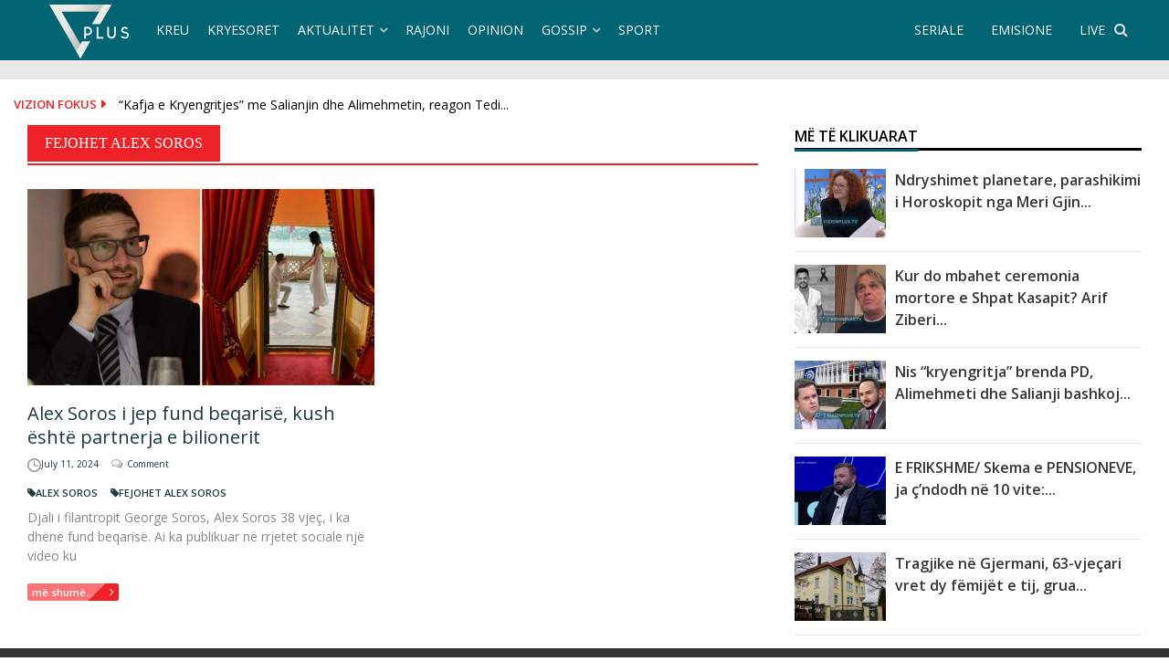

--- FILE ---
content_type: text/html; charset=UTF-8
request_url: https://www.vizionplus.tv/tag/fejohet-alex-soros/
body_size: 15096
content:
<!DOCTYPE html>
<html lang="en-US" xmlns:og="http://opengraphprotocol.org/schema/" xmlns:fb="http://www.facebook.com/2008/fbml">
<meta property="fb:pages" content="142793865442" />
<head>
    <meta name="facebook-domain-verification" content="qagkuq3cswm8mxlw08x7c9vu71zhtc" />
 <meta name="apple-itunes-app" content="app-id=879503815">
    <meta name="google-play-app" content="app-id=com.vizionplus.tv">
    <link rel="apple-touch-icon" href="https://www.vizionplus.tv/images/app-logo.png">
    <link rel="android-touch-icon" href="https://www.vizionplus.tv/images/app-logo.png" />
<meta name="theme-color" content="#006473" />
<meta charset="UTF-8">
<meta name="viewport" content="width=device-width, initial-scale=1">
<link rel="profile" href="http://gmpg.org/xfn/11">
<link rel="pingback" href="https://www.vizionplus.tv/xmlrpc.php">
<meta name='robots' content='noindex, follow' />
	<style>img:is([sizes="auto" i], [sizes^="auto," i]) { contain-intrinsic-size: 3000px 1500px }</style>
	
	<!-- This site is optimized with the Yoast SEO plugin v26.4 - https://yoast.com/wordpress/plugins/seo/ -->
	<title>fejohet Alex Soros Archives - Vizion Plus</title>
	<meta property="og:locale" content="en_US" />
	<meta property="og:type" content="article" />
	<meta property="og:title" content="fejohet Alex Soros Archives - Vizion Plus" />
	<meta property="og:url" content="https://www.vizionplus.tv/tag/fejohet-alex-soros/" />
	<meta property="og:site_name" content="Vizion Plus" />
	<meta property="og:image" content="https://www.vizionplus.tv/wp-content/uploads/2020/04/og.png" />
	<meta property="og:image:width" content="800" />
	<meta property="og:image:height" content="420" />
	<meta property="og:image:type" content="image/png" />
	<meta name="twitter:card" content="summary_large_image" />
	<meta name="twitter:site" content="@vizionplustv" />
	<script type="application/ld+json" class="yoast-schema-graph">{"@context":"https://schema.org","@graph":[{"@type":"CollectionPage","@id":"https://www.vizionplus.tv/tag/fejohet-alex-soros/","url":"https://www.vizionplus.tv/tag/fejohet-alex-soros/","name":"fejohet Alex Soros Archives - Vizion Plus","isPartOf":{"@id":"https://www.vizionplus.tv/#website"},"primaryImageOfPage":{"@id":"https://www.vizionplus.tv/tag/fejohet-alex-soros/#primaryimage"},"image":{"@id":"https://www.vizionplus.tv/tag/fejohet-alex-soros/#primaryimage"},"thumbnailUrl":"https://www.vizionplus.tv/wp-content/uploads/2024/07/soros.jpg","breadcrumb":{"@id":"https://www.vizionplus.tv/tag/fejohet-alex-soros/#breadcrumb"},"inLanguage":"en-US"},{"@type":"ImageObject","inLanguage":"en-US","@id":"https://www.vizionplus.tv/tag/fejohet-alex-soros/#primaryimage","url":"https://www.vizionplus.tv/wp-content/uploads/2024/07/soros.jpg","contentUrl":"https://www.vizionplus.tv/wp-content/uploads/2024/07/soros.jpg","width":1200,"height":628},{"@type":"BreadcrumbList","@id":"https://www.vizionplus.tv/tag/fejohet-alex-soros/#breadcrumb","itemListElement":[{"@type":"ListItem","position":1,"name":"Home","item":"https://www.vizionplus.tv/"},{"@type":"ListItem","position":2,"name":"fejohet Alex Soros"}]},{"@type":"WebSite","@id":"https://www.vizionplus.tv/#website","url":"https://www.vizionplus.tv/","name":"Vizion Plus","description":"Show, argetim, humor, seriale, filma, news, informacion nga vendi dhe bota","publisher":{"@id":"https://www.vizionplus.tv/#organization"},"potentialAction":[{"@type":"SearchAction","target":{"@type":"EntryPoint","urlTemplate":"https://www.vizionplus.tv/?s={search_term_string}"},"query-input":{"@type":"PropertyValueSpecification","valueRequired":true,"valueName":"search_term_string"}}],"inLanguage":"en-US"},{"@type":"Organization","@id":"https://www.vizionplus.tv/#organization","name":"Vizion Media","url":"https://www.vizionplus.tv/","logo":{"@type":"ImageObject","inLanguage":"en-US","@id":"https://www.vizionplus.tv/#/schema/logo/image/","url":"https://www.vizionplus.tv/wp-content/uploads/2018/09/logonew.png","contentUrl":"https://www.vizionplus.tv/wp-content/uploads/2018/09/logonew.png","width":134,"height":59,"caption":"Vizion Media"},"image":{"@id":"https://www.vizionplus.tv/#/schema/logo/image/"},"sameAs":["https://www.facebook.com/VizionPlusTV/","https://x.com/vizionplustv","https://www.instagram.com/vizionplustv/","https://www.youtube.com/VizionPlusAlbania"]}]}</script>
	<!-- / Yoast SEO plugin. -->


<link rel='dns-prefetch' href='//cdnjs.cloudflare.com' />
<link rel='dns-prefetch' href='//secure.gravatar.com' />
<link rel='dns-prefetch' href='//stats.wp.com' />
<link rel='dns-prefetch' href='//fonts.googleapis.com' />
<link rel='dns-prefetch' href='//v0.wordpress.com' />
<link rel='preconnect' href='//c0.wp.com' />
<link rel="alternate" type="application/rss+xml" title="Vizion Plus &raquo; Feed" href="https://www.vizionplus.tv/feed/" />
<link rel="alternate" type="application/rss+xml" title="Vizion Plus &raquo; Comments Feed" href="https://www.vizionplus.tv/comments/feed/" />
<script type="text/javascript" id="wpp-js" src="https://www.vizionplus.tv/wp-content/plugins/wordpress-popular-posts/assets/js/wpp.min.js?ver=7.3.6" data-sampling="1" data-sampling-rate="100" data-api-url="https://www.vizionplus.tv/wp-json/wordpress-popular-posts" data-post-id="0" data-token="d7434829fc" data-lang="0" data-debug="0"></script>
<link rel="alternate" type="application/rss+xml" title="Vizion Plus &raquo; fejohet Alex Soros Tag Feed" href="https://www.vizionplus.tv/tag/fejohet-alex-soros/feed/" />
<script type="text/javascript">
/* <![CDATA[ */
window._wpemojiSettings = {"baseUrl":"https:\/\/s.w.org\/images\/core\/emoji\/16.0.1\/72x72\/","ext":".png","svgUrl":"https:\/\/s.w.org\/images\/core\/emoji\/16.0.1\/svg\/","svgExt":".svg","source":{"concatemoji":"https:\/\/www.vizionplus.tv\/wp-includes\/js\/wp-emoji-release.min.js"}};
/*! This file is auto-generated */
!function(s,n){var o,i,e;function c(e){try{var t={supportTests:e,timestamp:(new Date).valueOf()};sessionStorage.setItem(o,JSON.stringify(t))}catch(e){}}function p(e,t,n){e.clearRect(0,0,e.canvas.width,e.canvas.height),e.fillText(t,0,0);var t=new Uint32Array(e.getImageData(0,0,e.canvas.width,e.canvas.height).data),a=(e.clearRect(0,0,e.canvas.width,e.canvas.height),e.fillText(n,0,0),new Uint32Array(e.getImageData(0,0,e.canvas.width,e.canvas.height).data));return t.every(function(e,t){return e===a[t]})}function u(e,t){e.clearRect(0,0,e.canvas.width,e.canvas.height),e.fillText(t,0,0);for(var n=e.getImageData(16,16,1,1),a=0;a<n.data.length;a++)if(0!==n.data[a])return!1;return!0}function f(e,t,n,a){switch(t){case"flag":return n(e,"\ud83c\udff3\ufe0f\u200d\u26a7\ufe0f","\ud83c\udff3\ufe0f\u200b\u26a7\ufe0f")?!1:!n(e,"\ud83c\udde8\ud83c\uddf6","\ud83c\udde8\u200b\ud83c\uddf6")&&!n(e,"\ud83c\udff4\udb40\udc67\udb40\udc62\udb40\udc65\udb40\udc6e\udb40\udc67\udb40\udc7f","\ud83c\udff4\u200b\udb40\udc67\u200b\udb40\udc62\u200b\udb40\udc65\u200b\udb40\udc6e\u200b\udb40\udc67\u200b\udb40\udc7f");case"emoji":return!a(e,"\ud83e\udedf")}return!1}function g(e,t,n,a){var r="undefined"!=typeof WorkerGlobalScope&&self instanceof WorkerGlobalScope?new OffscreenCanvas(300,150):s.createElement("canvas"),o=r.getContext("2d",{willReadFrequently:!0}),i=(o.textBaseline="top",o.font="600 32px Arial",{});return e.forEach(function(e){i[e]=t(o,e,n,a)}),i}function t(e){var t=s.createElement("script");t.src=e,t.defer=!0,s.head.appendChild(t)}"undefined"!=typeof Promise&&(o="wpEmojiSettingsSupports",i=["flag","emoji"],n.supports={everything:!0,everythingExceptFlag:!0},e=new Promise(function(e){s.addEventListener("DOMContentLoaded",e,{once:!0})}),new Promise(function(t){var n=function(){try{var e=JSON.parse(sessionStorage.getItem(o));if("object"==typeof e&&"number"==typeof e.timestamp&&(new Date).valueOf()<e.timestamp+604800&&"object"==typeof e.supportTests)return e.supportTests}catch(e){}return null}();if(!n){if("undefined"!=typeof Worker&&"undefined"!=typeof OffscreenCanvas&&"undefined"!=typeof URL&&URL.createObjectURL&&"undefined"!=typeof Blob)try{var e="postMessage("+g.toString()+"("+[JSON.stringify(i),f.toString(),p.toString(),u.toString()].join(",")+"));",a=new Blob([e],{type:"text/javascript"}),r=new Worker(URL.createObjectURL(a),{name:"wpTestEmojiSupports"});return void(r.onmessage=function(e){c(n=e.data),r.terminate(),t(n)})}catch(e){}c(n=g(i,f,p,u))}t(n)}).then(function(e){for(var t in e)n.supports[t]=e[t],n.supports.everything=n.supports.everything&&n.supports[t],"flag"!==t&&(n.supports.everythingExceptFlag=n.supports.everythingExceptFlag&&n.supports[t]);n.supports.everythingExceptFlag=n.supports.everythingExceptFlag&&!n.supports.flag,n.DOMReady=!1,n.readyCallback=function(){n.DOMReady=!0}}).then(function(){return e}).then(function(){var e;n.supports.everything||(n.readyCallback(),(e=n.source||{}).concatemoji?t(e.concatemoji):e.wpemoji&&e.twemoji&&(t(e.twemoji),t(e.wpemoji)))}))}((window,document),window._wpemojiSettings);
/* ]]> */
</script>

<style id='wp-emoji-styles-inline-css' type='text/css'>

	img.wp-smiley, img.emoji {
		display: inline !important;
		border: none !important;
		box-shadow: none !important;
		height: 1em !important;
		width: 1em !important;
		margin: 0 0.07em !important;
		vertical-align: -0.1em !important;
		background: none !important;
		padding: 0 !important;
	}
</style>
<link rel='stylesheet' id='wp-block-library-css' href='https://c0.wp.com/c/6.8.3/wp-includes/css/dist/block-library/style.min.css' type='text/css' media='all' />
<style id='classic-theme-styles-inline-css' type='text/css'>
/*! This file is auto-generated */
.wp-block-button__link{color:#fff;background-color:#32373c;border-radius:9999px;box-shadow:none;text-decoration:none;padding:calc(.667em + 2px) calc(1.333em + 2px);font-size:1.125em}.wp-block-file__button{background:#32373c;color:#fff;text-decoration:none}
</style>
<link rel='stylesheet' id='mediaelement-css' href='https://c0.wp.com/c/6.8.3/wp-includes/js/mediaelement/mediaelementplayer-legacy.min.css' type='text/css' media='all' />
<link rel='stylesheet' id='wp-mediaelement-css' href='https://c0.wp.com/c/6.8.3/wp-includes/js/mediaelement/wp-mediaelement.min.css' type='text/css' media='all' />
<style id='jetpack-sharing-buttons-style-inline-css' type='text/css'>
.jetpack-sharing-buttons__services-list{display:flex;flex-direction:row;flex-wrap:wrap;gap:0;list-style-type:none;margin:5px;padding:0}.jetpack-sharing-buttons__services-list.has-small-icon-size{font-size:12px}.jetpack-sharing-buttons__services-list.has-normal-icon-size{font-size:16px}.jetpack-sharing-buttons__services-list.has-large-icon-size{font-size:24px}.jetpack-sharing-buttons__services-list.has-huge-icon-size{font-size:36px}@media print{.jetpack-sharing-buttons__services-list{display:none!important}}.editor-styles-wrapper .wp-block-jetpack-sharing-buttons{gap:0;padding-inline-start:0}ul.jetpack-sharing-buttons__services-list.has-background{padding:1.25em 2.375em}
</style>
<style id='global-styles-inline-css' type='text/css'>
:root{--wp--preset--aspect-ratio--square: 1;--wp--preset--aspect-ratio--4-3: 4/3;--wp--preset--aspect-ratio--3-4: 3/4;--wp--preset--aspect-ratio--3-2: 3/2;--wp--preset--aspect-ratio--2-3: 2/3;--wp--preset--aspect-ratio--16-9: 16/9;--wp--preset--aspect-ratio--9-16: 9/16;--wp--preset--color--black: #000000;--wp--preset--color--cyan-bluish-gray: #abb8c3;--wp--preset--color--white: #ffffff;--wp--preset--color--pale-pink: #f78da7;--wp--preset--color--vivid-red: #cf2e2e;--wp--preset--color--luminous-vivid-orange: #ff6900;--wp--preset--color--luminous-vivid-amber: #fcb900;--wp--preset--color--light-green-cyan: #7bdcb5;--wp--preset--color--vivid-green-cyan: #00d084;--wp--preset--color--pale-cyan-blue: #8ed1fc;--wp--preset--color--vivid-cyan-blue: #0693e3;--wp--preset--color--vivid-purple: #9b51e0;--wp--preset--gradient--vivid-cyan-blue-to-vivid-purple: linear-gradient(135deg,rgba(6,147,227,1) 0%,rgb(155,81,224) 100%);--wp--preset--gradient--light-green-cyan-to-vivid-green-cyan: linear-gradient(135deg,rgb(122,220,180) 0%,rgb(0,208,130) 100%);--wp--preset--gradient--luminous-vivid-amber-to-luminous-vivid-orange: linear-gradient(135deg,rgba(252,185,0,1) 0%,rgba(255,105,0,1) 100%);--wp--preset--gradient--luminous-vivid-orange-to-vivid-red: linear-gradient(135deg,rgba(255,105,0,1) 0%,rgb(207,46,46) 100%);--wp--preset--gradient--very-light-gray-to-cyan-bluish-gray: linear-gradient(135deg,rgb(238,238,238) 0%,rgb(169,184,195) 100%);--wp--preset--gradient--cool-to-warm-spectrum: linear-gradient(135deg,rgb(74,234,220) 0%,rgb(151,120,209) 20%,rgb(207,42,186) 40%,rgb(238,44,130) 60%,rgb(251,105,98) 80%,rgb(254,248,76) 100%);--wp--preset--gradient--blush-light-purple: linear-gradient(135deg,rgb(255,206,236) 0%,rgb(152,150,240) 100%);--wp--preset--gradient--blush-bordeaux: linear-gradient(135deg,rgb(254,205,165) 0%,rgb(254,45,45) 50%,rgb(107,0,62) 100%);--wp--preset--gradient--luminous-dusk: linear-gradient(135deg,rgb(255,203,112) 0%,rgb(199,81,192) 50%,rgb(65,88,208) 100%);--wp--preset--gradient--pale-ocean: linear-gradient(135deg,rgb(255,245,203) 0%,rgb(182,227,212) 50%,rgb(51,167,181) 100%);--wp--preset--gradient--electric-grass: linear-gradient(135deg,rgb(202,248,128) 0%,rgb(113,206,126) 100%);--wp--preset--gradient--midnight: linear-gradient(135deg,rgb(2,3,129) 0%,rgb(40,116,252) 100%);--wp--preset--font-size--small: 13px;--wp--preset--font-size--medium: 20px;--wp--preset--font-size--large: 36px;--wp--preset--font-size--x-large: 42px;--wp--preset--spacing--20: 0.44rem;--wp--preset--spacing--30: 0.67rem;--wp--preset--spacing--40: 1rem;--wp--preset--spacing--50: 1.5rem;--wp--preset--spacing--60: 2.25rem;--wp--preset--spacing--70: 3.38rem;--wp--preset--spacing--80: 5.06rem;--wp--preset--shadow--natural: 6px 6px 9px rgba(0, 0, 0, 0.2);--wp--preset--shadow--deep: 12px 12px 50px rgba(0, 0, 0, 0.4);--wp--preset--shadow--sharp: 6px 6px 0px rgba(0, 0, 0, 0.2);--wp--preset--shadow--outlined: 6px 6px 0px -3px rgba(255, 255, 255, 1), 6px 6px rgba(0, 0, 0, 1);--wp--preset--shadow--crisp: 6px 6px 0px rgba(0, 0, 0, 1);}:where(.is-layout-flex){gap: 0.5em;}:where(.is-layout-grid){gap: 0.5em;}body .is-layout-flex{display: flex;}.is-layout-flex{flex-wrap: wrap;align-items: center;}.is-layout-flex > :is(*, div){margin: 0;}body .is-layout-grid{display: grid;}.is-layout-grid > :is(*, div){margin: 0;}:where(.wp-block-columns.is-layout-flex){gap: 2em;}:where(.wp-block-columns.is-layout-grid){gap: 2em;}:where(.wp-block-post-template.is-layout-flex){gap: 1.25em;}:where(.wp-block-post-template.is-layout-grid){gap: 1.25em;}.has-black-color{color: var(--wp--preset--color--black) !important;}.has-cyan-bluish-gray-color{color: var(--wp--preset--color--cyan-bluish-gray) !important;}.has-white-color{color: var(--wp--preset--color--white) !important;}.has-pale-pink-color{color: var(--wp--preset--color--pale-pink) !important;}.has-vivid-red-color{color: var(--wp--preset--color--vivid-red) !important;}.has-luminous-vivid-orange-color{color: var(--wp--preset--color--luminous-vivid-orange) !important;}.has-luminous-vivid-amber-color{color: var(--wp--preset--color--luminous-vivid-amber) !important;}.has-light-green-cyan-color{color: var(--wp--preset--color--light-green-cyan) !important;}.has-vivid-green-cyan-color{color: var(--wp--preset--color--vivid-green-cyan) !important;}.has-pale-cyan-blue-color{color: var(--wp--preset--color--pale-cyan-blue) !important;}.has-vivid-cyan-blue-color{color: var(--wp--preset--color--vivid-cyan-blue) !important;}.has-vivid-purple-color{color: var(--wp--preset--color--vivid-purple) !important;}.has-black-background-color{background-color: var(--wp--preset--color--black) !important;}.has-cyan-bluish-gray-background-color{background-color: var(--wp--preset--color--cyan-bluish-gray) !important;}.has-white-background-color{background-color: var(--wp--preset--color--white) !important;}.has-pale-pink-background-color{background-color: var(--wp--preset--color--pale-pink) !important;}.has-vivid-red-background-color{background-color: var(--wp--preset--color--vivid-red) !important;}.has-luminous-vivid-orange-background-color{background-color: var(--wp--preset--color--luminous-vivid-orange) !important;}.has-luminous-vivid-amber-background-color{background-color: var(--wp--preset--color--luminous-vivid-amber) !important;}.has-light-green-cyan-background-color{background-color: var(--wp--preset--color--light-green-cyan) !important;}.has-vivid-green-cyan-background-color{background-color: var(--wp--preset--color--vivid-green-cyan) !important;}.has-pale-cyan-blue-background-color{background-color: var(--wp--preset--color--pale-cyan-blue) !important;}.has-vivid-cyan-blue-background-color{background-color: var(--wp--preset--color--vivid-cyan-blue) !important;}.has-vivid-purple-background-color{background-color: var(--wp--preset--color--vivid-purple) !important;}.has-black-border-color{border-color: var(--wp--preset--color--black) !important;}.has-cyan-bluish-gray-border-color{border-color: var(--wp--preset--color--cyan-bluish-gray) !important;}.has-white-border-color{border-color: var(--wp--preset--color--white) !important;}.has-pale-pink-border-color{border-color: var(--wp--preset--color--pale-pink) !important;}.has-vivid-red-border-color{border-color: var(--wp--preset--color--vivid-red) !important;}.has-luminous-vivid-orange-border-color{border-color: var(--wp--preset--color--luminous-vivid-orange) !important;}.has-luminous-vivid-amber-border-color{border-color: var(--wp--preset--color--luminous-vivid-amber) !important;}.has-light-green-cyan-border-color{border-color: var(--wp--preset--color--light-green-cyan) !important;}.has-vivid-green-cyan-border-color{border-color: var(--wp--preset--color--vivid-green-cyan) !important;}.has-pale-cyan-blue-border-color{border-color: var(--wp--preset--color--pale-cyan-blue) !important;}.has-vivid-cyan-blue-border-color{border-color: var(--wp--preset--color--vivid-cyan-blue) !important;}.has-vivid-purple-border-color{border-color: var(--wp--preset--color--vivid-purple) !important;}.has-vivid-cyan-blue-to-vivid-purple-gradient-background{background: var(--wp--preset--gradient--vivid-cyan-blue-to-vivid-purple) !important;}.has-light-green-cyan-to-vivid-green-cyan-gradient-background{background: var(--wp--preset--gradient--light-green-cyan-to-vivid-green-cyan) !important;}.has-luminous-vivid-amber-to-luminous-vivid-orange-gradient-background{background: var(--wp--preset--gradient--luminous-vivid-amber-to-luminous-vivid-orange) !important;}.has-luminous-vivid-orange-to-vivid-red-gradient-background{background: var(--wp--preset--gradient--luminous-vivid-orange-to-vivid-red) !important;}.has-very-light-gray-to-cyan-bluish-gray-gradient-background{background: var(--wp--preset--gradient--very-light-gray-to-cyan-bluish-gray) !important;}.has-cool-to-warm-spectrum-gradient-background{background: var(--wp--preset--gradient--cool-to-warm-spectrum) !important;}.has-blush-light-purple-gradient-background{background: var(--wp--preset--gradient--blush-light-purple) !important;}.has-blush-bordeaux-gradient-background{background: var(--wp--preset--gradient--blush-bordeaux) !important;}.has-luminous-dusk-gradient-background{background: var(--wp--preset--gradient--luminous-dusk) !important;}.has-pale-ocean-gradient-background{background: var(--wp--preset--gradient--pale-ocean) !important;}.has-electric-grass-gradient-background{background: var(--wp--preset--gradient--electric-grass) !important;}.has-midnight-gradient-background{background: var(--wp--preset--gradient--midnight) !important;}.has-small-font-size{font-size: var(--wp--preset--font-size--small) !important;}.has-medium-font-size{font-size: var(--wp--preset--font-size--medium) !important;}.has-large-font-size{font-size: var(--wp--preset--font-size--large) !important;}.has-x-large-font-size{font-size: var(--wp--preset--font-size--x-large) !important;}
:where(.wp-block-post-template.is-layout-flex){gap: 1.25em;}:where(.wp-block-post-template.is-layout-grid){gap: 1.25em;}
:where(.wp-block-columns.is-layout-flex){gap: 2em;}:where(.wp-block-columns.is-layout-grid){gap: 2em;}
:root :where(.wp-block-pullquote){font-size: 1.5em;line-height: 1.6;}
</style>
<link rel='stylesheet' id='crp-public-css' href='https://www.vizionplus.tv/wp-content/plugins/custom-related-posts/dist/public.css' type='text/css' media='all' />
<link rel='stylesheet' id='wordpress-popular-posts-css-css' href='https://www.vizionplus.tv/wp-content/plugins/wordpress-popular-posts/assets/css/wpp.css' type='text/css' media='all' />
<link rel='stylesheet' id='font-awesome-css' href='https://www.vizionplus.tv/wp-content/themes/vizioni/css/font-awesome.min.css' type='text/css' media='all' />
<link rel='stylesheet' id='bootstrap.css-css' href='https://www.vizionplus.tv/wp-content/themes/vizioni/css/bootstrap.css' type='text/css' media='all' />
<link rel='stylesheet' id='reset.css-css' href='https://www.vizionplus.tv/wp-content/themes/vizioni/css/reset.css' type='text/css' media='all' />
<link rel='stylesheet' id='animate.css-css' href='https://www.vizionplus.tv/wp-content/themes/vizioni/css/animate.css' type='text/css' media='all' />
<link rel='stylesheet' id='categories.css-css' href='https://www.vizionplus.tv/wp-content/themes/vizioni/css/categories.css' type='text/css' media='all' />
<link rel='stylesheet' id='zoomwall.css-css' href='https://www.vizionplus.tv/wp-content/themes/vizioni/css/zoomwall.css' type='text/css' media='all' />
<link rel='stylesheet' id='vizioni-style-css' href='https://www.vizionplus.tv/wp-content/themes/vizioni/style.css' type='text/css' media='all' />
<link rel='stylesheet' id='owl.carousel.min-css' href='https://www.vizionplus.tv/wp-content/themes/vizioni/css/owl.carousel.min.css' type='text/css' media='all' />
<link rel='stylesheet' id='flickity.css-css' href='https://www.vizionplus.tv/wp-content/themes/vizioni/css/flickity.css' type='text/css' media='all' />
<link rel='stylesheet' id='smart-app-banner-css' href='https://www.vizionplus.tv/wp-content/themes/vizioni/css/smart-app-banner.css' type='text/css' media='all' />
<link rel='stylesheet' id='vizioni-fonts-css' href='//fonts.googleapis.com/css?family=Open+Sans%3A300%2C400%2C600%2C700%2C800%7CPt+Serif%3A400%2C700&#038;subset=latin%2Clatin-ext' type='text/css' media='all' />
<link rel='stylesheet' id='add-flex-css-css' href='https://www.vizionplus.tv/wp-content/themes/vizioni/css/flexslider.css' type='text/css' media='screen' />
<script type="text/javascript" src="https://c0.wp.com/c/6.8.3/wp-includes/js/jquery/jquery.min.js" id="jquery-core-js"></script>
<script type="text/javascript" src="https://c0.wp.com/c/6.8.3/wp-includes/js/jquery/jquery-migrate.min.js" id="jquery-migrate-js"></script>
<script type="text/javascript" src="https://www.vizionplus.tv/wp-content/themes/vizioni/js/smart-app-banner.js" id="smart-app-scripts-js"></script>
<script type="text/javascript" src="https://www.vizionplus.tv/wp-content/themes/vizioni/js/scripts.js" id="vizioni-scripts-js"></script>
<!--[if lt IE 9]>
<script type="text/javascript" src="https://www.vizionplus.tv/wp-content/themes/vizioni/js/respond.min.js" id="respond-js"></script>
<![endif]-->
<script type="text/javascript" src="//cdnjs.cloudflare.com/ajax/libs/jquery.matchHeight/0.7.0/jquery.matchHeight-min.js" id="matchHeight-js"></script>
<!--[if lt IE 9]>
<script type="text/javascript" src="https://www.vizionplus.tv/wp-content/themes/vizioni/js/html5shiv.js" id="html5shiv-js"></script>
<![endif]-->
<link rel="https://api.w.org/" href="https://www.vizionplus.tv/wp-json/" /><link rel="alternate" title="JSON" type="application/json" href="https://www.vizionplus.tv/wp-json/wp/v2/tags/112565" /><link rel="EditURI" type="application/rsd+xml" title="RSD" href="https://www.vizionplus.tv/xmlrpc.php?rsd" />
<meta name="generator" content="WordPress 6.8.3" />
  <script src="https://cdn.onesignal.com/sdks/web/v16/OneSignalSDK.page.js" defer></script>
  <script>
          window.OneSignalDeferred = window.OneSignalDeferred || [];
          OneSignalDeferred.push(async function(OneSignal) {
            await OneSignal.init({
              appId: "ba9be658-f994-4437-8f6e-ef261c01ba8e",
              serviceWorkerOverrideForTypical: true,
              path: "https://www.vizionplus.tv/wp-content/plugins/onesignal-free-web-push-notifications/sdk_files/",
              serviceWorkerParam: { scope: "/wp-content/plugins/onesignal-free-web-push-notifications/sdk_files/push/onesignal/" },
              serviceWorkerPath: "OneSignalSDKWorker.js",
            });
          });

          // Unregister the legacy OneSignal service worker to prevent scope conflicts
          if (navigator.serviceWorker) {
            navigator.serviceWorker.getRegistrations().then((registrations) => {
              // Iterate through all registered service workers
              registrations.forEach((registration) => {
                // Check the script URL to identify the specific service worker
                if (registration.active && registration.active.scriptURL.includes('OneSignalSDKWorker.js.php')) {
                  // Unregister the service worker
                  registration.unregister().then((success) => {
                    if (success) {
                      console.log('OneSignalSW: Successfully unregistered:', registration.active.scriptURL);
                    } else {
                      console.log('OneSignalSW: Failed to unregister:', registration.active.scriptURL);
                    }
                  });
                }
              });
            }).catch((error) => {
              console.error('Error fetching service worker registrations:', error);
            });
        }
        </script>
	<style>img#wpstats{display:none}</style>
		            <style id="wpp-loading-animation-styles">@-webkit-keyframes bgslide{from{background-position-x:0}to{background-position-x:-200%}}@keyframes bgslide{from{background-position-x:0}to{background-position-x:-200%}}.wpp-widget-block-placeholder,.wpp-shortcode-placeholder{margin:0 auto;width:60px;height:3px;background:#dd3737;background:linear-gradient(90deg,#dd3737 0%,#571313 10%,#dd3737 100%);background-size:200% auto;border-radius:3px;-webkit-animation:bgslide 1s infinite linear;animation:bgslide 1s infinite linear}</style>
            <style></style><link rel="shortcut icon" href="https://www.vizionplus.tv/wp-content/uploads/2018/09/favicon.png" type="image/x-icon" /><style type="text/css">.crp-list-item.crp-list-item-has-image.crp-list-item-image-left, .crp-list-item.crp-list-item-has-image.crp-list-item-image-right {
    align-items: center;
  padding-top:10px;
  padding-bottom:10px;
}

.crp-list{
    background-color: #258b9908;
    padding: 20px;
    border-radius: 12px;
    margin-top: 15px;
}
.crp-list-item-title{
	font-weight: 700;
    margin-left: 15px;
}
}

.crp-list-item-image{
width:100px;
}

.crp-list-item .crp-list-item-image img {
      max-width: 110px;
    width: 110px;
    height: 70px;
}
.crp-list-title{
display:none;
}</style><link rel="icon" href="https://www.vizionplus.tv/wp-content/uploads/2018/09/favicon.png" sizes="32x32" />
<link rel="icon" href="https://www.vizionplus.tv/wp-content/uploads/2018/09/favicon.png" sizes="192x192" />
<link rel="apple-touch-icon" href="https://www.vizionplus.tv/wp-content/uploads/2018/09/favicon.png" />
<meta name="msapplication-TileImage" content="https://www.vizionplus.tv/wp-content/uploads/2018/09/favicon.png" />
<!-- Google tag (gtag.js) -->
<script async src="https://www.googletagmanager.com/gtag/js?id=G-RYXTT9P3BT"></script>
<script>
  window.dataLayer = window.dataLayer || [];
  function gtag(){dataLayer.push(arguments);}
  gtag('js', new Date());

  gtag('config', 'G-RYXTT9P3BT');
</script>


<script>
    var j = jQuery.noConflict();
    j(function() {
        j('.single-category-model2 .row1 .inside').matchHeight();
    });
</script>

<style>
	.scroll_reveal, .scroll_reveal1 { visibility: hidden; }
</style>

<!--<style media="screen">

.popup {
    background-color: #ffffff;
    max-width: 100%;
    padding: 10px;
    position: fixed; /* Changed from absolute to fixed */
    transform: translate(-50%, -50%);
    left: 50%;
    top: 50%;
    border-radius: 8px;
    display: none;
    text-align: center;
    box-shadow: 5px 5px 30px rgba(0, 0, 0, 0.2);
    z-index: 999999;
}

.popup video {
    width: 100%;
    max-width: 90vw;
    height: auto;
    border-radius: 8px;
}

.popup button {
    z-index:999999;
    display: none; /* Initially hidden */
    position: absolute;
    top: -18px;
    right: -18px;
    background-color: transparent;
    font-size: 30px;
    color: #ffffff;
    background: #006473;
    border-radius: 100%;
    width: 50px;
    height: 50px;
    padding: 0;
    border: none;
    outline: none;
    cursor: pointer;
}

.background {
    position: fixed;
    z-index: 999998;
    width: 100%;
    height: 100%;
    background: url('https://vizionplus.tv/images/champions-bg.jpg') no-repeat center center;
    background-size: cover;
    display: none;
    pointer-events: none; /* Initially disable interactions */
}

@media only screen and (max-width: 600px) {
    .popup { width: 90%; }
    .popup video { width: 100%; }

    /* Show the logos on mobile */
    .mobile-logos {
        position: absolute;
        top: -90px;
        left: 50%;
        transform: translateX(-50%);
        display: flex;
        justify-content: space-between;
        width: 100%; /* Adjust width as needed */
        z-index: 1000;
    }

    .mobile-logos img {
        width: 100px; /* Adjust logo size */
        height: auto;
    }
}
</style>-->

<body>
    <!--<div class="background" id="div1"></div>
    <div class="popup" syle="position:fixed;">-->
<!--        <div class="mobile-logos hidden-sm hidden-md hidden-lg">
    <img src="https://www.vizionplus.tv/images/vizonFerma.png" alt="Vizion Plus">
    <img src="https://www.vizionplus.tv/images/tringFerma.png" alt="Tring">
</div>-->
        
        <!--<button id="close">&times;</button>
        <video id="promoVideo" autoplay muted playsinline>
            <source src="https://www.vizionplus.tv/images/champ.mp4" type="video/mp4">
            Your browser does not support the video tag.
        </video>
    </div>

<script type="text/javascript">
</script>-->




	<!--
	 TRINGU
	-->
                                            <script async src="//ads.beetech.al/www/delivery/asyncjs.php"></script>
</head>

<body class="archive tag tag-fejohet-alex-soros tag-112565 wp-theme-vizioni group-blog">
<div id="page" class="hfeed site">
	<a class="skip-link screen-reader-text" href="#content">Skip to content</a>
	<header id="masthead" class="site-header" role="banner">
		<div class="container">
			<div class="vizioni-navigation-container">
				<div id="main-logo">
					<a id="header-logo" href="https://www.vizionplus.tv"><img src="https://www.vizionplus.tv/images/logonew.png"/></a>
				</div>
				<nav id="site-navigation" class="main-navigation cl-effect-10" role="navigation">
					<div class="menu-main-menu-container"><ul id="menu-main-menu" class="menu"><li id="menu-item-284640" class="menu-item menu-item-type-post_type menu-item-object-page menu-item-home menu-item-284640"><a href="https://www.vizionplus.tv/">Kreu</a></li>
<li id="menu-item-222140" class="menu-item menu-item-type-taxonomy menu-item-object-category menu-item-222140"><a href="https://www.vizionplus.tv/kategori/kryesoret/">Kryesoret</a></li>
<li id="menu-item-222119" class="menu-item menu-item-type-taxonomy menu-item-object-category menu-item-has-children menu-item-222119"><a href="https://www.vizionplus.tv/kategori/aktualitet/">Aktualitet</a>
<ul class="sub-menu">
	<li id="menu-item-232939" class="menu-item menu-item-type-taxonomy menu-item-object-category menu-item-232939"><a href="https://www.vizionplus.tv/kategori/aktualitet/politike/">Politike</a></li>
	<li id="menu-item-232951" class="menu-item menu-item-type-taxonomy menu-item-object-category menu-item-232951"><a href="https://www.vizionplus.tv/kategori/aktualitet/kronike/">Kronike</a></li>
	<li id="menu-item-232941" class="menu-item menu-item-type-taxonomy menu-item-object-category menu-item-232941"><a href="https://www.vizionplus.tv/kategori/aktualitet/ekonomi/">Ekonomi</a></li>
	<li id="menu-item-232945" class="menu-item menu-item-type-taxonomy menu-item-object-category menu-item-232945"><a href="https://www.vizionplus.tv/kategori/aktualitet/sociale/">Sociale</a></li>
	<li id="menu-item-232944" class="menu-item menu-item-type-taxonomy menu-item-object-category menu-item-232944"><a href="https://www.vizionplus.tv/kategori/aktualitet/kulture/">Kulture</a></li>
	<li id="menu-item-232946" class="menu-item menu-item-type-taxonomy menu-item-object-category menu-item-232946"><a href="https://www.vizionplus.tv/kategori/aktualitet/vendi/">Vendi</a></li>
	<li id="menu-item-499996" class="menu-item menu-item-type-taxonomy menu-item-object-category menu-item-499996"><a href="https://www.vizionplus.tv/kategori/aktualitet/kosova/">Kosova</a></li>
	<li id="menu-item-232940" class="menu-item menu-item-type-taxonomy menu-item-object-category menu-item-232940"><a href="https://www.vizionplus.tv/kategori/aktualitet/bota/">Bota</a></li>
</ul>
</li>
<li id="menu-item-222206" class="menu-item menu-item-type-taxonomy menu-item-object-category menu-item-222206"><a href="https://www.vizionplus.tv/kategori/rajoni/">Rajoni</a></li>
<li id="menu-item-226711" class="menu-item menu-item-type-taxonomy menu-item-object-category menu-item-226711"><a href="https://www.vizionplus.tv/kategori/opinion/">Opinion</a></li>
<li id="menu-item-222124" class="menu-item menu-item-type-taxonomy menu-item-object-category menu-item-has-children menu-item-222124"><a href="https://www.vizionplus.tv/kategori/gossip/">Gossip</a>
<ul class="sub-menu">
	<li id="menu-item-232947" class="menu-item menu-item-type-taxonomy menu-item-object-category menu-item-232947"><a href="https://www.vizionplus.tv/kategori/gossip/lifestyle/">Lifestyle</a></li>
	<li id="menu-item-232948" class="menu-item menu-item-type-taxonomy menu-item-object-category menu-item-232948"><a href="https://www.vizionplus.tv/kategori/gossip/showbiz/">Showbiz</a></li>
</ul>
</li>
<li id="menu-item-222205" class="menu-item menu-item-type-taxonomy menu-item-object-category menu-item-222205"><a href="https://www.vizionplus.tv/kategori/aktualitet/sport/">Sport</a></li>
</ul></div>				</nav><!-- #site-navigation -->
				<a href="#" class="navbutton" id="main-nav-button"></a>
				<div class="responsive-mainnav"></div>
				<div id="secondary-menu" class="hidden-xs hidden-sm hidden-md">
					<ul>
					<!--	<li><a style="font-weight:700;" href="https://www.vizionplus.tv/programacioni/">GUIDA TV</a></li>			-->			
						<li><a href="//www.vizionplus.tv/livestream/"target="_blank">LIVE</a></li>
						<li><a href="https://www.vizionplus.tv/emisione/" target="_blank">EMISIONE</a></li>
						<li><a href="https://www.vizionplus.tv/seriale/" target="_blank">SERIALE</a></li>						
					</ul>
				</div>
				<div class="vizioni-search-button-icon "></div>
				<div class="vizioni-search-box-container ">
					<div class="vizioni-search-box">
						<form action="https://www.vizionplus.tv/" id="vizioni-search-form" method="get">
							<input type="text" value="" name="s" id="s" />
							<input type="submit" value="Search" />
						</form>
					</div><!-- th-search-box -->
				</div><!-- .th-search-box-container -->


			</div><!-- .vizioni-navigation-container-->
		</div><!-- .container -->
	</header><!-- #masthead -->
	
<!--  <iframe src="https://www.vizionplus.tv/zgjedh-2017/"style="height:1050px;;width:100%;"> </iframe> -->

<!--<a target="_blank" href="https://www.vizionplus.tv/zgjedh-2017/" target_blank> <img src="https://www.vizionplus.tv/images/rezult.png"style="width:100%;height:190px;;"></img> </a> -->

	<div id="slider-wrapper" >

<!--	<div class="row" style="margin:0;">

    <div class="container desktop-ad" style="padding-top: 10px; text-align: center; padding-bottom: 10px;">

<a href="https://iemis-kqz.com/results2025-vendore/" target="_blank" rel="noopener">
    <img src="https://vizionplus.tv/images/lokale.jpeg" alt="Lokale 2025" width="728" height="90">
</a>

    </div>


    <div class="container mobile-ad" style="padding-top: 10px; text-align: center; padding-bottom: 10px;">

<a href="https://iemis-kqz.com/results2025-vendore/" target="_blank" rel="noopener">
    <img src="https://vizionplus.tv/images/lokale2.jpeg" alt="Lokale 2025" width="300" height="300">
</a>



    </div>
</div>-->

<!-- CSS to show or hide ads based on screen size -->
<style>
    .mobile-ad {
        display: none;
    }

    /* Show the mobile ad and hide the desktop ad on screens smaller than 768px */
    @media only screen and (max-width: 768px) {
        .desktop-ad {
            display: none;
        }
        .mobile-ad {
            display: block;
        }
    }
</style>


		<div class="container" style="padding-top:20px;">
		<!--<a href="https://www.vizionplus.tv/calculator/" target="_blank"><img class="quietlake" src="https://www.vizionplus.tv/images/llogarit.png" style="margin-bottom:20px;margin-top:20px;margin-left:25%;" ></img> </a>-->
		


<!--<div class="at-banner" style="background: #005779; z-index:999999999999999;">
  <div class="at-banner__content">
  <a href="https://www.vizionplus.tv/emisione/gjeniuimadh/" target="_blank"> <img src="https://www.vizionplus.tv/images/audicione.gif"> </a>
  </div>
  <div class="at-banner__close"></div>
</div>


    <script>
'use strict';

jQuery('.at-banner__close').on('click', function () {
  jQuery(this).parent().remove();
});
	</script>
-->



	<div class="row">

				<div class="col-xs-12 col-sm-12 "><span class="data"> 28 November 2025</span></div> 
			</div> 
					</div>
	</div>
	
	
	
		<div class="container" style="padding-top:10px;">
			<div class="row">

					<div id="ticker_news">
						<div id="te-fundit"style="color:#ed2126;font-size:600;padding-left:5px;">Vizion fokus</div>
															<div class="animated ticker_item"style="padding-left:20px;" id="ticker_item_1">
									<h3><a href="https://www.vizionplus.tv/kafja-e-kryengritjes-me-salianjin-dhe-alimehmetin-reagon-tedi-kopliku-per-quo-vadis-ja-si-qendron-e-verteta/" rel="bookmark">“Kafja e Kryengritjes” me Salianjin dhe Alimehmetin, reagon Tedi...</a></h3>
								</div>
															<div class="animated ticker_item"style="padding-left:20px;" id="ticker_item_2">
									<h3><a href="https://www.vizionplus.tv/kryengritje-per-te-rrezuar-berishen-ibraj-levizja-me-e-forte-politike-ja-kur-do-te-jape-rezultat/" rel="bookmark">Kryengritje për të &#8220;rrëzuar&#8221; Berishën? Ibraj: Lëvizja më e...</a></h3>
								</div>
															<div class="animated ticker_item"style="padding-left:20px;" id="ticker_item_3">
									<h3><a href="https://www.vizionplus.tv/gara-per-kreun-e-spak-gazetari-zbulon-takimin-e-zyrtarit-amerikan-me-kandidatin-cfare-fshihet/" rel="bookmark">Gara për kreun e SPAK, gazetari zbulon takimin e...</a></h3>
								</div>
															<div class="animated ticker_item"style="padding-left:20px;" id="ticker_item_4">
									<h3><a href="https://www.vizionplus.tv/ibraj-cfare-do-arrije-pd-ja-me-foltoren-2-muca-podcast-i-ska-asnje-efekt/" rel="bookmark">Ibraj: Çfarë do arrijë PD-ja me foltoren 2? Muça:...</a></h3>
								</div>
															<div class="animated ticker_item"style="padding-left:20px;" id="ticker_item_5">
									<h3><a href="https://www.vizionplus.tv/a-i-kane-braktisur-qytetaret-pd-ne-para-kryeministrise-xhaferri-eshte-foltore-jo-proteste-kombetare/" rel="bookmark">A i kanë braktisur qytetarët PD-në para kryeministrisë? Xhaferri:...</a></h3>
								</div>
															<div class="animated ticker_item"style="padding-left:20px;" id="ticker_item_6">
									<h3><a href="https://www.vizionplus.tv/xhaferri-jo-zgjatjes-se-mandatit-per-prokuroret-muca-po-berisha-pse-ka-30-vite-kryetar/" rel="bookmark">Xhaferri: “JO” zgjatjes së mandatit për prokurorët! Muça: Po...</a></h3>
								</div>
															<div class="animated ticker_item"style="padding-left:20px;" id="ticker_item_7">
									<h3><a href="https://www.vizionplus.tv/xhaferri-ne-si-opozite-nuk-kemi-as-akses-as-ndikim-te-gjykata-kushtetuese/" rel="bookmark">Xhaferri: Ne si opozitë nuk kemi as akses, as...</a></h3>
								</div>
															<div class="animated ticker_item"style="padding-left:20px;" id="ticker_item_8">
									<h3><a href="https://www.vizionplus.tv/kush-do-te-jete-kreu-i-ri-i-spak-ibraj-keta-dy-prokurore-jane-kandidatet-kryesore-ja-ke-shoh-me-te-favorizuar/" rel="bookmark">Kush do të jetë kreu i ri i SPAK?...</a></h3>
								</div>
															<div class="animated ticker_item"style="padding-left:20px;" id="ticker_item_9">
									<h3><a href="https://www.vizionplus.tv/batuta-ne-studio-gazetari-do-behesh-minister-neser-do-te-te-heqe-prokurori-xhaferri-nuk-vjedh-une/" rel="bookmark">Batuta në studio, gazetari: Do bëhesh ministër nesër, do...</a></h3>
								</div>
															<div class="animated ticker_item"style="padding-left:20px;" id="ticker_item_10">
									<h3><a href="https://www.vizionplus.tv/ceshtja-balluku-cfare-pritet-nga-vendimi-i-gjykates-me-2-dhjetor-avokati-flet-ne-quo-vadis/" rel="bookmark">Çështja “Balluku”/ Çfarë pritet nga vendimi i Gjykatës më...</a></h3>
								</div>
												</div>
			
			</div>
		</div>
	

	<div id="content" class="site-content">
		<div class="container"><div class="row">
<div class="col-xs-12 col-sm-6 col-md-8 ">
	<section id="primary" class="content-area">
		<main id="main" class="site-main" role="main">

		
			<header class="archive-page-header">
				<h1 class="archive-page-title">
					fejohet Alex Soros				</h1>

			</header><!-- .page-header -->
            						<div class="row">
			
				<div class="col-xs-12 col-sm-6 col-md-6 ">
<article id="post-869644" class="genaral-post-item post-869644 post type-post status-publish format-standard has-post-thumbnail hentry category-anash category-bota category-gossip tag-alex-soros tag-fejohet-alex-soros tag-partnerja tag-propozimi">
			<figure class="genpost-featured-image">
			<a class="box" href="https://www.vizionplus.tv/alex-soros-i-jep-fund-beqarise-kush-eshte-partnerja-e-bilionerit/" title="Alex Soros i jep fund beqarisë, kush është partnerja e bilionerit"><img width="554" height="320" src="https://www.vizionplus.tv/wp-content/uploads/2024/07/soros-554x320.jpg" class="attachment-featured size-featured wp-post-image" alt="" decoding="async" fetchpriority="high" />				<div class="box-content">
					<i class="fa fa-link" aria-hidden="true"></i>
				</div>
			</a>
		</figure>
	
	<header class="genpost-entry-header">
		<h2 class="genpost-entry-title"><a href="https://www.vizionplus.tv/alex-soros-i-jep-fund-beqarise-kush-eshte-partnerja-e-bilionerit/" rel="bookmark">Alex Soros i jep fund beqarisë, kush është partnerja e bilionerit</a></h2>
					<div class="genpost-entry-meta">
				<span class="posted-on"><a href="https://www.vizionplus.tv/alex-soros-i-jep-fund-beqarise-kush-eshte-partnerja-e-bilionerit/" rel="bookmark"><img src="https://www.vizionplus.tv/wp-content/themes/vizioni/images/clock.svg" alt="clock" /><time class="entry-date published" datetime="2024-07-11T10:15:05+01:00">July 11, 2024</time><time class="updated" datetime="2024-07-11T10:16:40+01:00">July 11, 2024</time></a></span>			                        		<span class="comments-link"><a href="https://www.vizionplus.tv/alex-soros-i-jep-fund-beqarise-kush-eshte-partnerja-e-bilionerit/#respond">Comment</a></span>
            						</div><!-- .entry-meta -->
				<div class="tags"> <a href='https://www.vizionplus.tv/tag/alex-soros/' rel='tag'><i class='fa fa-tag' aria-hidden='true'></i>alex soros</a> <a href='https://www.vizionplus.tv/tag/fejohet-alex-soros/' rel='tag'><i class='fa fa-tag' aria-hidden='true'></i>fejohet Alex Soros</a> </div>
	</header><!-- .entry-header -->

	<div class="genpost-entry-content">
		Djali i filantropit George Soros, Alex Soros 38 vjeç, i ka dhënë fund beqarisë. Ai ka publikuar në rrjetet sociale një video ku 
<a class="moretag" href="https://www.vizionplus.tv/alex-soros-i-jep-fund-beqarise-kush-eshte-partnerja-e-bilionerit/"> </a>			</div><!-- .entry-content -->
	<a class="readmore-cat hvr-sweep-to-right" href="https://www.vizionplus.tv/alex-soros-i-jep-fund-beqarise-kush-eshte-partnerja-e-bilionerit/">më shumë...<i class="fa fa-angle-right"></i></a>
</article><!-- #post-## -->
</div>							
			<div class="col-xs-12 col-sm-12 col-md-12">
							</div>
		</div><!-- .row -->

		
		</main><!-- #main -->
	</section><!-- #primary -->

</div><!-- .bootstrap cols -->
<div class="col-xs-12 col-sm-6 col-md-4">
	
<style>
    .wpp-list{
        background-color: transparent;
         border: 0;
    }
    .titullMeKlikuar{
    color: #383732;
    font-weight: 600;
    }
    
    .lajmKlikuar{
        padding:0 0 15px 0 !important;
        margin:0 0 15px 0 !important;

    box-shadow: rgb(17 17 26 / 10%) 0px 1px 0px;
    }
</style>

<div id="secondary" class="main-widget-area" role="complementary">
    <div class="col-12">
<div class="same_category_title">
<h4>Më të klikuarat</h4>
</div>
</div>
    <ul class="wpp-list">
<li class="lajmKlikuar"><a href="https://www.vizionplus.tv/ndryshimet-planetare-parashikimi-i-horoskopit-nga-meri-gjini-shenja-qe-duhet-te-pergatiet-per-te-papritura/" title="Ndryshimet planetare, parashikimi i Horoskopit nga Meri Gjini: Shenja që duhet të përgatiet për të papritura" target="_self"><img src="https://www.vizionplus.tv/wp-content/uploads/wordpress-popular-posts/1019105-featured-100x75.png" srcset="https://www.vizionplus.tv/wp-content/uploads/wordpress-popular-posts/1019105-featured-100x75.png, https://www.vizionplus.tv/wp-content/uploads/wordpress-popular-posts/1019105-featured-100x75@1.5x.png 1.5x, https://www.vizionplus.tv/wp-content/uploads/wordpress-popular-posts/1019105-featured-100x75@2x.png 2x, https://www.vizionplus.tv/wp-content/uploads/wordpress-popular-posts/1019105-featured-100x75@2.5x.png 2.5x, https://www.vizionplus.tv/wp-content/uploads/wordpress-popular-posts/1019105-featured-100x75@3x.png 3x" width="100" height="75" alt="" class="wpp-thumbnail wpp_featured wpp_cached_thumb" decoding="async" loading="lazy"></a> <a class="titullMeKlikuar" href="https://www.vizionplus.tv/ndryshimet-planetare-parashikimi-i-horoskopit-nga-meri-gjini-shenja-qe-duhet-te-pergatiet-per-te-papritura/">Ndryshimet planetare, parashikimi i Horoskopit nga Meri Gjin...</a></li>
<li class="lajmKlikuar"><a href="https://www.vizionplus.tv/kur-do-mbahet-ceremonia-mortore-e-shpat-kasapit-arif-ziberi-i-elita-5-tregon-takimin-e-fundit-do-e-nderojme-ne-lamtumiren-e-tij/" title="Kur do mbahet ceremonia mortore e Shpat Kasapit? Arif Ziberi i Elita 5 tregon takimin e fundit: Do e nderojmë në lamtumirën e tij" target="_self"><img src="https://www.vizionplus.tv/wp-content/uploads/wordpress-popular-posts/1019129-featured-100x75.jpeg" srcset="https://www.vizionplus.tv/wp-content/uploads/wordpress-popular-posts/1019129-featured-100x75.jpeg, https://www.vizionplus.tv/wp-content/uploads/wordpress-popular-posts/1019129-featured-100x75@1.5x.jpeg 1.5x, https://www.vizionplus.tv/wp-content/uploads/wordpress-popular-posts/1019129-featured-100x75@2x.jpeg 2x, https://www.vizionplus.tv/wp-content/uploads/wordpress-popular-posts/1019129-featured-100x75@2.5x.jpeg 2.5x, https://www.vizionplus.tv/wp-content/uploads/wordpress-popular-posts/1019129-featured-100x75@3x.jpeg 3x" width="100" height="75" alt="" class="wpp-thumbnail wpp_featured wpp_cached_thumb" decoding="async" loading="lazy"></a> <a class="titullMeKlikuar" href="https://www.vizionplus.tv/kur-do-mbahet-ceremonia-mortore-e-shpat-kasapit-arif-ziberi-i-elita-5-tregon-takimin-e-fundit-do-e-nderojme-ne-lamtumiren-e-tij/">Kur do mbahet ceremonia mortore e Shpat Kasapit? Arif Ziberi...</a></li>
<li class="lajmKlikuar"><a href="https://www.vizionplus.tv/nis-kryengritja-brenda-pd-alimehmeti-dhe-salianji-bashkojne-forcat-kush-tjeter-eshte-pjese-e-grupit/" title="Nis “kryengritja” brenda PD, Alimehmeti dhe Salianji bashkojnë forcat! Kush tjetër është pjesë e grupit" target="_self"><img src="https://www.vizionplus.tv/wp-content/uploads/wordpress-popular-posts/1019202-featured-100x75.png" srcset="https://www.vizionplus.tv/wp-content/uploads/wordpress-popular-posts/1019202-featured-100x75.png, https://www.vizionplus.tv/wp-content/uploads/wordpress-popular-posts/1019202-featured-100x75@1.5x.png 1.5x, https://www.vizionplus.tv/wp-content/uploads/wordpress-popular-posts/1019202-featured-100x75@2x.png 2x, https://www.vizionplus.tv/wp-content/uploads/wordpress-popular-posts/1019202-featured-100x75@2.5x.png 2.5x, https://www.vizionplus.tv/wp-content/uploads/wordpress-popular-posts/1019202-featured-100x75@3x.png 3x" width="100" height="75" alt="" class="wpp-thumbnail wpp_featured wpp_cached_thumb" decoding="async" loading="lazy"></a> <a class="titullMeKlikuar" href="https://www.vizionplus.tv/nis-kryengritja-brenda-pd-alimehmeti-dhe-salianji-bashkojne-forcat-kush-tjeter-eshte-pjese-e-grupit/">Nis “kryengritja” brenda PD, Alimehmeti dhe Salianji bashkoj...</a></li>
<li class="lajmKlikuar"><a href="https://www.vizionplus.tv/e-frikshme-skema-e-pensioneve-ja-cndodh-ne-10-vite-zero-rritje/" title="E FRIKSHME/ Skema e PENSIONEVE, ja ç’ndodh në 10 vite: ZERO rritje" target="_self"><img src="https://www.vizionplus.tv/wp-content/uploads/wordpress-popular-posts/1018720-featured-100x75.jpeg" srcset="https://www.vizionplus.tv/wp-content/uploads/wordpress-popular-posts/1018720-featured-100x75.jpeg, https://www.vizionplus.tv/wp-content/uploads/wordpress-popular-posts/1018720-featured-100x75@1.5x.jpeg 1.5x, https://www.vizionplus.tv/wp-content/uploads/wordpress-popular-posts/1018720-featured-100x75@2x.jpeg 2x, https://www.vizionplus.tv/wp-content/uploads/wordpress-popular-posts/1018720-featured-100x75@2.5x.jpeg 2.5x, https://www.vizionplus.tv/wp-content/uploads/wordpress-popular-posts/1018720-featured-100x75@3x.jpeg 3x" width="100" height="75" alt="" class="wpp-thumbnail wpp_featured wpp_cached_thumb" decoding="async" loading="lazy"></a> <a class="titullMeKlikuar" href="https://www.vizionplus.tv/e-frikshme-skema-e-pensioneve-ja-cndodh-ne-10-vite-zero-rritje/">E FRIKSHME/ Skema e PENSIONEVE, ja ç’ndodh në 10 vite:...</a></li>
<li class="lajmKlikuar"><a href="https://www.vizionplus.tv/tragjike-ne-gjermani-63-vjecari-vret-dy-femijet-e-tij-gruan-dhe-motren/" title="Tragjike në Gjermani, 63-vjeçari vret dy fëmijët e tij, gruan dhe motrën" target="_self"><img src="https://www.vizionplus.tv/wp-content/uploads/wordpress-popular-posts/1019069-featured-100x75.png" srcset="https://www.vizionplus.tv/wp-content/uploads/wordpress-popular-posts/1019069-featured-100x75.png, https://www.vizionplus.tv/wp-content/uploads/wordpress-popular-posts/1019069-featured-100x75@1.5x.png 1.5x, https://www.vizionplus.tv/wp-content/uploads/wordpress-popular-posts/1019069-featured-100x75@2x.png 2x, https://www.vizionplus.tv/wp-content/uploads/wordpress-popular-posts/1019069-featured-100x75@2.5x.png 2.5x, https://www.vizionplus.tv/wp-content/uploads/wordpress-popular-posts/1019069-featured-100x75@3x.png 3x" width="100" height="75" alt="" class="wpp-thumbnail wpp_featured wpp_cached_thumb" decoding="async" loading="lazy"></a> <a class="titullMeKlikuar" href="https://www.vizionplus.tv/tragjike-ne-gjermani-63-vjecari-vret-dy-femijet-e-tij-gruan-dhe-motren/">Tragjike në Gjermani, 63-vjeçari vret dy fëmijët e tij, grua...</a></li>

</ul>
<!--	<aside  id="block-3" class="widget widget_block"><div class="popular-posts"><ul class="wpp-list">
<li>
<a href="https://www.vizionplus.tv/ndryshimet-planetare-parashikimi-i-horoskopit-nga-meri-gjini-shenja-qe-duhet-te-pergatiet-per-te-papritura/" class="wpp-post-title" target="_self">Ndryshimet planetare, parashikimi i Horoskopit nga Meri Gjini: Shenja që duhet të përgatiet për të papritura</a>
 <span class="wpp-meta post-stats"><span class="wpp-views">1.5k views</span></span>
</li>
<li>
<a href="https://www.vizionplus.tv/kur-do-mbahet-ceremonia-mortore-e-shpat-kasapit-arif-ziberi-i-elita-5-tregon-takimin-e-fundit-do-e-nderojme-ne-lamtumiren-e-tij/" class="wpp-post-title" target="_self">Kur do mbahet ceremonia mortore e Shpat Kasapit? Arif Ziberi i Elita 5 tregon takimin e fundit: Do e nderojmë në lamtumirën e tij</a>
 <span class="wpp-meta post-stats"><span class="wpp-views">1.4k views</span></span>
</li>
<li>
<a href="https://www.vizionplus.tv/nis-kryengritja-brenda-pd-alimehmeti-dhe-salianji-bashkojne-forcat-kush-tjeter-eshte-pjese-e-grupit/" class="wpp-post-title" target="_self">Nis “kryengritja” brenda PD, Alimehmeti dhe Salianji bashkojnë forcat! Kush tjetër është pjesë e grupit</a>
 <span class="wpp-meta post-stats"><span class="wpp-views">1.2k views</span></span>
</li>
<li>
<a href="https://www.vizionplus.tv/e-frikshme-skema-e-pensioneve-ja-cndodh-ne-10-vite-zero-rritje/" class="wpp-post-title" target="_self">E FRIKSHME/ Skema e PENSIONEVE, ja ç’ndodh në 10 vite: ZERO rritje</a>
 <span class="wpp-meta post-stats"><span class="wpp-views">600 views</span></span>
</li>
<li>
<a href="https://www.vizionplus.tv/tragjike-ne-gjermani-63-vjecari-vret-dy-femijet-e-tij-gruan-dhe-motren/" class="wpp-post-title" target="_self">Tragjike në Gjermani, 63-vjeçari vret dy fëmijët e tij, gruan dhe motrën</a>
 <span class="wpp-meta post-stats"><span class="wpp-views">500 views</span></span>
</li>
<li>
<a href="https://www.vizionplus.tv/emrat-kush-jane-3-personat-e-arrestuar-nga-spak-per-trafikimin-e-kokaines/" class="wpp-post-title" target="_self">EMRAT/ Kush janë 3 personat e arrestuar nga SPAK për trafikimin e kokainës</a>
 <span class="wpp-meta post-stats"><span class="wpp-views">500 views</span></span>
</li>
<li>
<a href="https://www.vizionplus.tv/proda-merr-pjese-ne-sesionin-e-93-te-te-asamblese-se-pergjithshme-te-interpol-it-ne-marok/" class="wpp-post-title" target="_self">Proda merr pjesë në sesionin e 93-të të Asamblesë së Përgjithshme të INTERPOL-it në Marok</a>
 <span class="wpp-meta post-stats"><span class="wpp-views">400 views</span></span>
</li>
<li>
<a href="https://www.vizionplus.tv/zbuloni-3-shenjat-me-te-pafata-te-horoskopit-per-muajin-dhjetor-tension-sfida-dhe-vendime-te-veshtira/" class="wpp-post-title" target="_self">Zbuloni 3 shenjat më të pafata të horoskopit për muajin Dhjetor, tension, sfida dhe vendime të vështira</a>
 <span class="wpp-meta post-stats"><span class="wpp-views">300 views</span></span>
</li>
<li>
<a href="https://www.vizionplus.tv/parashikimi-i-motit-per-diten-e-premte-cfare-ndodh-me-temperaturat-16/" class="wpp-post-title" target="_self">Parashikimi i motit për ditën e premte, çfarë ndodh me temperaturat</a>
 <span class="wpp-meta post-stats"><span class="wpp-views">300 views</span></span>
</li>
<li>
<a href="https://www.vizionplus.tv/megaoperacioni-i-spak-me-autoritetet-italiane-arrestohet-oficeri-i-antiterrorit/" class="wpp-post-title" target="_self">Megaoperacioni i SPAK me autoritetet italiane, arrestohet oficeri i Antiterrorit</a>
 <span class="wpp-meta post-stats"><span class="wpp-views">200 views</span></span>
</li>
</ul></div></aside>-->
</div><!-- #secondary -->
</div><!-- .bootstrap cols -->
</div><!-- .row -->
    </div>
    <!-- container -->
    </div>
    <!-- #content -->
    <footer class="site-footer" role="contentinfo">
        <div class="container">
            <div class="row">
                <div class="col-xs-12 col-sm-12 col-md-5 col-lg-5 "><a id="footer-logo" href="https://www.vizionplus.tv"><img src="https://www.vizionplus.tv/images/logonew.png"/></a>
                    <div class="other_links">
                        <ul>
                            <li><a href="https://www.vizionplus.tv/karriera/">Karriera</a></li>
                            <li><a href="https://www.vizionplus.tv/na-kontaktoni/">Na kontaktoni</a></li>
                           <!-- <li><a href="https://www.vizionplus.tv/politika-e-privatesise/">Politika e privatësisë</a></li> -->
							<li><a href="https://www.vizionplus.tv/rreth-nesh/">Rreth Nesh</a></li>
                        </ul>
                    </div>
                    <div class="social-footer">
                        <ul>
                            <li><a href="https://www.facebook.com/VizionPlusTV"><i class="fa fa-facebook" aria-hidden="true"></i></a></li>
                            <li><a href="https://twitter.com/vizionplustv"><i class="fa fa-twitter" aria-hidden="true"></i></a></li>
                            <li><a href="https://www.youtube.com/user/VizionPlusAlbania"><i class="fa fa-youtube-play" aria-hidden="true"></i></a></li>
                            <li><a href="https://www.vizionplus.al"><i class="fa fa-rss" aria-hidden="true"></i></a></li>
                        </ul>
                    </div>
                    <div id="app-logos">
                        <ul>
                            <li><a id="apple-app" href="https://itunes.apple.com/al/app/vizion-plus-tv/id879503815?mt=8"><img src="https://www.vizionplus.tv/wp-content/uploads/2017/02/apple.png"/></a></li>
                            <li><a id="android-app" href="https://play.google.com/store/apps/details?id=com.appsbuilder682252"><img src="https://www.vizionplus.tv/wp-content/uploads/2017/02/android.png"/></a></li>
                        </ul>
                    </div>
                </div>
                <div class="col-xs-12 col-sm-12 col-md-5 col-lg-5" id="footer-middle">
                    <div class="row">
                        <div class="col-xs-6 col-sm-4 col-md-4 col-lg-4 ">
                            <div class="footer-tree">
                                <h3><a href="http://vizionplus.tv/kategori/aktualitet">Aktualitet</a></h3>
                                <ul>
                                    <li><a href="https://www.vizionplus.tv/kategori/aktualitet/politike/">Politike</a></li>
                                    <li><a href="https://www.vizionplus.tv/kategori/aktualitet/kronike/">Kronike</a></li>
                                    <li><a href="https://www.vizionplus.tv/kategori/aktualitet/ekonomi/">Ekonomi</a></li>
                                    <li><a href="https://www.vizionplus.tv/kategori/aktualitet/sociale/">Sociale</a></li>
                                    <li><a href="https://www.vizionplus.tv/kategori/aktualitet/kulture/">Kulture</a></li>
                                    <li><a href="https://www.vizionplus.tv/kategori/aktualitet/bota/">Bota</a></li>
                                </ul>
                            </div>
                        </div>
                        <div class="col-xs-6 col-sm-4 col-md-4 col-lg-4 ">
                            <div class="footer-tree">
                                <h3><a href="https://www.vizionplus.tv/kategori/gossip/">Gossip</a></h3>
                                <ul>
                                    <li><a href="https://www.vizionplus.tv/kategori/gossip/">Gossip</a></li>
                                    <li><a href="https://www.vizionplus.tv/kategori/gossip/showbiz/">Showbiz</a></li>
                                    <li><a href="https://www.vizionplus.tv/kategori/gossip/lifestyle/">Lifestyle</a></li>
                                </ul>
                            </div>
                        </div>
                        <div class="col-xs-12 col-sm-4 col-md-4 col-lg-4 ">
                            <div class="footer-tree">
                                <h3><a href="https://www.vizionplus.tv/kategori/inovacion/">Inovacion</a></h3>
                                <ul>
                                    <li><a href="https://www.vizionplus.tv/kategori/inovacion/shkence/">Shkencë</a></li>
                                    <li><a href="https://www.vizionplus.tv/kategori/inovacion/teknologji/">Teknologji</a></li>
                                </ul>
                            </div>
                        </div>
                    </div>
                    <!-- <div class="row"><div class="col-xs-4 col-sm-4 col-md-4 col-lg-4 scroll_reveal7"><div class="footer-tree"><h3><a href="#">Sociale</a></h3><ul><li><a href="#">Kulture</a></li><li><a href="#">Udhetime</a></li><li><a href="#">Art & Media</a></li><li><a href="#">Karriera</a></li></ul></div></div><div class="col-xs-4 col-sm-4 col-md-4 col-lg-4 scroll_reveal7"><div class="footer-tree"><h3><a href="#">Showbiz</a></h3><ul><li><a href="#">Gossip</a></li><li><a href="#">Fashion</a></li><li><a href="#">Dieta</a></li><li><a href="#">Fitnes</a></li><li><a href="#">Keshilla</a></li></ul></div></div><div class="col-xs-4 col-sm-4 col-md-4 col-lg-4 scroll_reveal7"><div class="footer-tree"><h3><a href="#">Shkence</a></h3><ul><li><a href="#">Teknologji</a></li><li><a href="#">Internet</a></li><li><a href="#">Astronomi</a></li><li><a href="#">Mjekesi</a></li></ul></div></div></div>--></div>
                <div class="col-xs-12 col-sm-2 col-md-2 col-lg-2">
                    <div class="footer-tree " id="footer-tree-last">
                        <h3><a href="#">Programacion</a></h3>
                        <ul>
                            <li><a href="https://www.vizionplus.tv/emisione/">Emisione</a></li>
                            <li><a href="https://www.vizionplus.tv/seriale/">Seriale</a></li>
                            <li><a href="https://www.vizionplus.tv/programe/">Programi javor</a></li>                          
                            <li><a href="http://www.vizionplus.tv/livestream/">LIVE</a></li>
                        </ul>
                    </div>
                </div>
			 <div class="col-xs-12 col-sm-3 col-md-3 col-lg-3">	
				<div id="app-logos">

							
							</div>
							</div>
            </div>
            <!-- .row -->
        </div>
        <!-- .container -->
        <div class="footer-site-info ">
            <div class="container">
                <div class="row">© Vizion Plus TV Albania 1999 - 2025                    <br/>Ndalohet riprodhimi i paautorizuar i permbajtjes se kesaj faqeje. </div>
                <!-- .row -->
            </div>
            <!-- .container -->
        </div>
        <!-- .site-info -->
    </footer>
    </div>
    <!-- #page -->
    <script type="speculationrules">
{"prefetch":[{"source":"document","where":{"and":[{"href_matches":"\/*"},{"not":{"href_matches":["\/wp-*.php","\/wp-admin\/*","\/wp-content\/uploads\/*","\/wp-content\/*","\/wp-content\/plugins\/*","\/wp-content\/themes\/vizioni\/*","\/*\\?(.+)"]}},{"not":{"selector_matches":"a[rel~=\"nofollow\"]"}},{"not":{"selector_matches":".no-prefetch, .no-prefetch a"}}]},"eagerness":"conservative"}]}
</script>
<script type="text/javascript" src="https://www.vizionplus.tv/wp-content/themes/vizioni/js/navigation.js" id="vizioni-navigation-js"></script>
<script type="text/javascript" src="https://www.vizionplus.tv/wp-content/themes/vizioni/js/bootstrap.min.js" id="bootstrap-js-js"></script>
<script type="text/javascript" src="https://www.vizionplus.tv/wp-content/themes/vizioni/js/scrollreveal.min.js" id="scrollreveal.min.js-js"></script>
<script type="text/javascript" src="https://www.vizionplus.tv/wp-content/themes/vizioni/js/flickity.pkgd.js" id="flickity.pkgd.js-js"></script>
<script type="text/javascript" src="https://www.vizionplus.tv/wp-content/themes/vizioni/js/zoomwall.js" id="zoomwall.js-js"></script>
<script type="text/javascript" src="https://www.vizionplus.tv/wp-content/themes/vizioni/js/owl.carousel.min.js" id="owl.carousel.min-js"></script>
<script type="text/javascript" src="https://www.vizionplus.tv/wp-content/themes/vizioni/js/skip-link-focus-fix.js" id="vizioni-skip-link-focus-fix-js"></script>
<script type="text/javascript" src="https://www.vizionplus.tv/wp-content/themes/vizioni/js/jquery.flexslider-min.js" id="flexslider-js"></script>
<script type="text/javascript" src="https://www.vizionplus.tv/wp-content/themes/vizioni/js/vizioni.slider.js" id="add-vizioni-flex-js-js"></script>
<script type="text/javascript" id="jetpack-stats-js-before">
/* <![CDATA[ */
_stq = window._stq || [];
_stq.push([ "view", JSON.parse("{\"v\":\"ext\",\"blog\":\"148259342\",\"post\":\"0\",\"tz\":\"1\",\"srv\":\"www.vizionplus.tv\",\"arch_tag\":\"fejohet-alex-soros\",\"arch_results\":\"1\",\"j\":\"1:15.2\"}") ]);
_stq.push([ "clickTrackerInit", "148259342", "0" ]);
/* ]]> */
</script>
<script type="text/javascript" src="https://stats.wp.com/e-202548.js" id="jetpack-stats-js" defer="defer" data-wp-strategy="defer"></script>
        <script>
            window.sr = ScrollReveal({
                duration: 400,
                mobile: false
            }, );
            sr.reveal('.scroll_reveal', );
            sr.reveal('.scroll_reveal1', , 50);
            sr.reveal('.scroll_reveal2', , , 50);
            sr.reveal('.scroll_reveal3', , , 50);
            sr.reveal('.scroll_reveal4', , , 50);
            sr.reveal('.scroll_reveal5', , , 50);
            sr.reveal('.scroll_reveal6', , , 50);
            sr.reveal('.scroll_reveal7', {
                delay: 200,
                distance: '90px',
                easing: 'ease-in-out'
            })(document, window);
        </script>
	<!--
<script data-cfasync="false" 
type="text/javascript">
 (function (document, window) {
                var c = document.createElement("script");
                c.type = "text/javascript";
                c.async = !0;
                c.src = 
"//clevernt.com/scripts/75f34bb1b58ebcced049ea156caed475.min.js?20170321=" + 
Math.floor((new Date).getTime());
                var a = !1;
                try {
                    a = parent.document.getElementsByTagName("script")[0] || 
document.getElementsByTagName("script")[0];
                } catch (e) {
                    a = !1;
                }
                a || ( a = document.getElementsByTagName("head")[0] || 
document.getElementsByTagName("body")[0]);
                a.parentNode.insertBefore(c, a);
            })(document, window);
                                </script>
                                <!-- end advertising -->

        <!-- end advertising -->
		


        </body>

        </html>

<!-- Page cached by LiteSpeed Cache 7.6.2 on 2025-11-28 00:56:06 -->

--- FILE ---
content_type: text/css
request_url: https://www.vizionplus.tv/wp-content/themes/vizioni/css/reset.css
body_size: 1055
content:
img,pre{max-width:100%}a img,hr{border:0}pre,textarea{overflow:auto}a,a:visited{color:#4169e1}a,abbr,acronym,address,applet,big,blockquote,body,caption,cite,code,dd,del,dfn,div,dl,dt,em,fieldset,font,form,h1,h2,h3,h4,h5,h6,html,iframe,ins,kbd,label,legend,li,object,ol,p,pre,q,s,samp,small,span,strike,strong,sub,sup,table,tbody,td,tfoot,th,thead,tr,tt,ul,var{border:0;font-family:inherit;font-size:100%;font-style:inherit;font-weight:inherit;margin:0;outline:0;padding:0;vertical-align:baseline}body,button,h1,h2,h3,h4,h5,h6,input,select,textarea,th{font-family:'Open Sans',sans-serif}html{font-size:62.5%;overflow-y:scroll;-webkit-text-size-adjust:100%;-ms-text-size-adjust:100%}*,:after,:before{-webkit-box-sizing:border-box;-moz-box-sizing:border-box;box-sizing:border-box}body{background:#fff}article,aside,details,figcaption,figure,footer,header,main,nav,section{display:block}caption,td,th{font-weight:400;text-align:left}b,caption,dt,strong,th{font-weight:700}caption{margin-bottom:10px}blockquote:after,blockquote:before,q:after,q:before{content:""}blockquote,q{quotes:"" ""}a:focus{outline:dotted thin}a:active,a:hover{text-decoration:none;outline:0}body,button,input,select,textarea{color:#404040;font-size:16px;font-size:1.6rem;line-height:1.5}h1,h2,h3,h4,h5,h6{clear:both;font-weight:700;margin:0}h1{font-size:24px;font-size:2.4rem}h2{font-size:20px;font-size:2rem}h3{font-size:18px;font-size:1.8rem}h4{font-size:16px;font-size:1.6rem}h5{font-size:14px;font-size:1.4rem}h6{font-size:13px;font-size:1.3rem}cite,dfn,em,i{font-style:italic}blockquote{background:#f8f8f8;margin:1.5em 0;padding:1.5em;border-left:2px solid #ed2126}address{margin:0 0 1.5em}pre{background:#eee;font-size:15px;font-size:1.5rem;line-height:1.6;margin-bottom:1.6em;padding:1.6em}code,kbd,tt,var{font-size:15px;font-size:1.5rem}small,sub,sup{font-size:75%}abbr,acronym{border-bottom:1px dotted #666;cursor:help}ins,mark{background:#fff9c0;text-decoration:none}sub,sup{height:0;line-height:0;position:relative;vertical-align:baseline}sup{bottom:1ex}sub{top:.5ex}big{font-size:125%}hr{background-color:#ccc;height:1px;margin-bottom:1.5em}figure,ol,ul{margin:0}ul{list-style:disc}ol{list-style:decimal}li>ol,li>ul{margin-bottom:0;margin-left:1.5em}dt{margin-bottom:.5em}dd{margin:0 1.5em 1.5em}img{height:auto}table,td,th{border:1px solid #ededed}table{border-spacing:0;border-collapse:collapse;margin:0 0 1.5em;width:100%}th{font-size:14px;font-size:1.4rem;background:#f8f8f8;padding:8px 15px}td{padding:5px 15px}button,input,select,textarea{font-size:100%;margin:0;vertical-align:baseline}button,input[type=button],input[type=reset],input[type=submit]{border:none;background:#ED2126;color:#fff;cursor:pointer;-webkit-appearance:button;font-size:15px;font-size:1.5rem;line-height:1;padding:10px 20px}button:hover,input[type=button]:hover,input[type=reset]:hover,input[type=submit]:hover{background:#555}button:active,button:focus,input[type=button]:active,input[type=button]:focus,input[type=reset]:active,input[type=reset]:focus,input[type=submit]:active,input[type=submit]:focus{top:1px;outline:0}input[type=checkbox],input[type=radio]{padding:0}input[type=search]{-webkit-appearance:textfield;-webkit-box-sizing:content-box;-moz-box-sizing:content-box;box-sizing:content-box}input[type=search]::-webkit-search-decoration{-webkit-appearance:none}button::-moz-focus-inner,input::-moz-focus-inner{border:0;padding:0}input[type=url],input[type=password],input[type=search],input[type=text],input[type=email],textarea{color:#666;border:1px solid #eee;background-clip:padding-box;-webkit-border-radius:3px;border-radius:3px}input[type=url]:focus,input[type=password]:focus,input[type=search]:focus,input[type=text]:focus,input[type=email]:focus,textarea:focus{color:#111}input[type=url],input[type=password],input[type=search],input[type=text],input[type=email]{padding:3px}textarea{padding-left:3px;vertical-align:top;width:100%}a{-webkit-transition:all .2s ease-in-out;-moz-transition:all .2s ease-in-out;-ms-transition:all .2s ease-in-out;-o-transition:all .2s ease-in-out;transition:all .2s ease-in-out}a:active,a:focus,a:hover{color:#333}

--- FILE ---
content_type: text/css
request_url: https://www.vizionplus.tv/wp-content/themes/vizioni/css/categories.css
body_size: 940
content:
.category h1,.subcat-title h2,.tags a,.view_all{text-transform:uppercase}.category{background:#F9F9F9}.category h1{font-size:24px;line-height:64px;color:#000}.subcat-title{position:relative}.subcat-title h2{border-top:10px solid #ed2126;color:#333;border-bottom:1px solid #ccc;line-height:56px;margin-bottom:0;padding-left:20px;background:#fff;box-shadow:0 1px 3px 0 rgba(0,0,0,.1)}.subcat-title h2 a{color:#333}.view_all{position:absolute;top:20px;right:10px;color:#ccc;border:1px solid #ccc;letter-spacing:1px;font-size:11px;line-height:32px;padding:0 4px}.view_all i{font-size:13px;width:7px;margin-top:5px;transition:all .3s ease;font-weight:700}.view_all:hover i{margin-left:2px}.category .posted-on img{margin:-3px 8px 0 0;width:9px;height:9px!important}.category .genpost-entry-meta{margin-top:15px}.category .tags i{margin-right:5px}.model1-2,.model1-3{margin-right:0;padding-top:15px;padding-bottom:15px;box-shadow:0 1px 3px 0 rgba(0,0,0,.1);background:#fff;border-top:3px solid #000}.single-category-model1{margin-bottom:30px}.model1-1{box-shadow:0 1px 3px 0 rgba(0,0,0,.1);background:#fff;padding-top:15px;margin-bottom:15px;padding-bottom:15px}.model1-1 .thumb{width:410px;height:280px}.model1-2 .thumb,.model1-3 .thumb{width:160px;height:160px}.model1-1 .thumb img{min-width:410px;min-height:280px}.model1-2 .thumb img,.model1-3 .thumb img{min-width:160px;min-height:160px}.model1-1 .ams-title{font-size:24px;margin-bottom:0;font-weight:600}.model1-1 p{margin-top:20px;color:#666;font-size:13px}.model1-4 .ams-title,.model2-1 .ams-title,.model2-2 .ams-title,.model2-3 .ams-title,.model2-4 .ams-title,.model2-5 .ams-title,.model2-6 .ams-title{margin-top:15px;font-weight:600}.model1-2{margin-bottom:15px}.model1-2 .thumb{float:right}.model1-2 .ams-title{font-size:18px;font-weight:600}.model1-2 p{font-size:13px;color:#666}.model1-3 .ams-title{font-size:18px;font-weight:600}.model1-3 p{font-size:13px;color:#666}.model1-4{box-shadow:0 1px 3px 0 rgba(0,0,0,.1);border-top:3px solid #000;padding-top:15px;padding-bottom:15px;background:#fff}.model1-4 .thumb{width:415px;height:260px}.model1-4 .thumb img{min-width:415px;min-height:260px}.model1-4 .ams-title{font-size:18px}.model1-4 p{font-size:13px;color:#666}.single-category-model2{margin-bottom:30px}.subcat-title{margin-bottom:10px}.model2-1 .inside{box-shadow:0 1px 3px 0 rgba(0,0,0,.1);background:#fff;padding:20px 20px 0}.model2-1 .thumb{width:390px;height:175px}.model2-2 .thumb,.model2-3 .thumb{width:175px;height:175px}.model2-1 .thumb img{min-width:390px;min-height:175px}.model2-2 .thumb img,.model2-3 .thumb img{min-width:175px;min-height:175px}.model2-1 .ams-title{font-size:18px}.model2-1 p{color:#666;font-size:13px}.model2-2{padding-right:10px}.model2-2 .inside{padding:20px 20px 0;box-shadow:0 1px 3px 0 rgba(0,0,0,.1);background:#fff}.model2-2 .ams-title{font-size:18px}.model2-2 p{font-size:13px;color:#666}.model2-3{padding-left:10px}.model2-3 .inside,.model2-4 .inside,.model2-5 .inside,.model2-6 .inside,.model3-1 .inside,.model3-2 .inside,.model3-3 .inside,.model3-4 .inside{padding:20px 20px 0;box-shadow:0 1px 3px 0 rgba(0,0,0,.1);background:#fff}.model2-3 .ams-title{font-size:18px}.model2-3 p{font-size:13px;color:#666}.model2-4 .inside{border-top:3px solid #000}.model2-4 .thumb{width:392px;height:265px}.model2-4 .thumb img{min-width:392px;min-height:265px}.model2-5 .thumb img,.model2-6 .thumb img{min-width:160px;min-height:160px}.model2-4 .ams-title{font-size:18px}.model2-4 p{font-size:13px;color:#666}.model2-5{margin-bottom:15px}.model2-5 .inside{border-top:3px solid #000;height:100%;overflow:auto}.model2-5 .thumb{width:160px;height:160px;float:right}.model2-5 .ams-title{font-size:18px}.model2-5 p{font-size:13px;color:#666}.model2-6 .inside{border-top:3px solid #000;height:100%;overflow:auto}.model2-6 .thumb{width:160px;height:160px}.model2-6 .ams-title{font-size:18px}.model2-6 p{font-size:13px;color:#666}.single-category-model2 a.readmore-fourth{float:none!important;margin-top:20px}.single-category-model3{margin-bottom:30px}.model3-2,.model3-3{margin-bottom:15px}.model3-1 .thumb{width:392px;height:250px}.model3-1 .thumb img{min-width:392px;min-height:250px}.model3-1 .ams-title{font-size:18px;margin-top:15px;font-weight:600}.model3-1 p,.model3-2 p{font-size:13px;color:#666}.model3-2 .inside{height:100%;overflow:auto}.model3-2 .thumb{width:110px;height:110px}.model3-2 .thumb img{min-width:110px;min-height:110px}.model3-2 .ams-title{font-size:17px;font-weight:600}.model3-3 .inside{height:100%;overflow:auto;min-height:150px}.model3-3 .thumb img,.model3-4 .thumb img{min-width:110px;min-height:110px}.model3-3 .thumb{width:110px;height:110px}.model3-3 p{font-size:13px;color:#666}.model3-3 .ams-title{font-size:17px;font-weight:600}.model3-4 .inside{height:100%;overflow:auto}.model3-4 .thumb{width:110px;height:110px}.model3-4 p{font-size:13px;color:#666}.model3-4 .ams-title{font-size:17px;font-weight:600}.readmore-cat,.tags a{font-weight:600;font-size:11px}.single-category-model3 a.readmore-fourth{float:none!important;margin-top:20px}.row1{margin-bottom:20px}.tags{line-height:12px;margin-top:15px}.tags a{color:#c10a0e;margin-right:10px}.model-inside{padding:0 20px 20px}.category article{padding:20px;box-shadow:0 1px 3px 0 rgba(0,0,0,.1);background:#fff}.category article figure{height:180px}.readmore-cat{position:relative;margin:10px 0 0;color:#fff!important;border-radius:2px;line-height:19px;padding-left:5px;padding-right:27px;background:#fa7275;background:-moz-linear-gradient(-45deg,rgba(250,114,117,1) 72%,rgba(237,33,38,1) 72%);background:-webkit-linear-gradient(-45deg,rgba(250,114,117,1) 72%,rgba(237,33,38,1) 72%);background:linear-gradient(135deg,rgba(250,114,117,1) 72%,rgba(237,33,38,1) 72%);filter:progid:DXImageTransform.Microsoft.gradient( startColorstr='#fa7275', endColorstr='#ed2126', GradientType=1 )}.readmore-cat i{position:absolute;right:5px;top:0;font-size:13px;line-height:19px}.hentry{margin:0 0 10px!important}

--- FILE ---
content_type: text/css
request_url: https://www.vizionplus.tv/wp-content/themes/vizioni/css/zoomwall.css
body_size: -78
content:
.zoomwall{font-size:0;overflow:hidden;margin-top:20px;margin-bottom:20px}.zoomwall img{height:15vw;opacity:1;vertical-align:top;transform-origin:0 0;transition-property:transform,opacity;transition-duration:.3s;transition-timing-function:ease-out;-webkit-transform-origin:0 0;-webkit-transition-property:transform,opacity;-webkit-transition-duration:.3s;-webkit-transition-timing-function:ease-out}.zoomwall.lightbox img{transition-timing-function:ease-in;-webkit-transition-timing-function:ease-in;opacity:.3}.zoomwall.lightbox img.active{opacity:1}#gallery img{padding:5px!important}

--- FILE ---
content_type: text/css
request_url: https://www.vizionplus.tv/wp-content/themes/vizioni/style.css
body_size: 12352
content:
/*
Theme Name: Vizioni
Author: Erion Elezi
Author URI:https://www.facebook.com/profile.php?id=100008404873316
Description: custom theme .All rights reserved by Vizion Media
Version: 1.0
License: GNU General Public License v2 or later
License URI: http://www.gnu.org/licenses/gpl-2.0.html
*/
/*

SLIDER POSHTE
*/


/* width */
::-webkit-scrollbar {
    width: 10px;
}

/* Track */
::-webkit-scrollbar-track {
    box-shadow: inset 0 0 5px grey; 
    border-radius: 10px;
}
 
/* Handle */
::-webkit-scrollbar-thumb {
    background: #268a99; 
    border-radius: 5px;
}

/* Handle on hover */
::-webkit-scrollbar-thumb:hover {
    background: #006473; 
}


#app-logos ul,
#breadcrumbs ul,
#secondary-menu ul,
#submenu ul,
.footer-tree ul,
.main-navigation ul,
.main-widget-area ul,
.page-numbers,
.responsive-mainnav li,
.responsive-topnav li,
.social-footer ul,
.top-navigation ul {
    list-style: none
}

.readmore,
.same_category_readmore {
    filter: progid: DXImageTransform.Microsoft.gradient( startColorstr='#fa7275', endColorstr='#ed2126', GradientType=1)
}

.afp img,
.vizioni-slider-container img,
.widget select {
    max-width: 100%
}

.comment-author .fn,
.comment-content a,
.genpost-entry-title,
.single-entry-title {
    word-wrap: break-word
}

.ams-posts,
.faq {
    counter-reset: my-badass-counter
}

#header-logo {
    display: block
}

.main-navigation,
.top-navigation {
    clear: both;
    display: block;
    float: left;
    margin-left: 131px
}

.main-navigation ul,
.top-navigation ul {
    margin: 0;
    padding-left: 0
}

.main-navigation ul ul,
.top-navigation ul ul {
    box-shadow: 0 3px 3px rgba(0, 0, 0, .2);
    float: left;
    position: absolute;
    left: -999em;
    z-index: 99999
}

.main-navigation ul ul ul,
.top-navigation ul ul ul {
    left: -999em;
    top: -10px
}

.main-navigation ul ul li:hover>ul,
.top-navigation ul ul li:hover>ul {
    left: 100%
}

.main-navigation ul ul a,
.top-navigation ul ul a {
    width: 200px
}

.main-navigation ul li:hover>ul,
.top-navigation ul li:hover>ul {
    left: auto
}

.single-entry-meta .comments span,
.social-share span {
    border-right: 1px solid #e5e5e5;
    left: 5px;
    top: 5px;
    position: relative;
    text-transform: uppercase
}

.main-navigation li,
.top-navigation li {
    float: left;
    position: relative
}

.main-navigation a,
.top-navigation a {
    display: block;
    text-decoration: none
}

.top-navigation {
    font-family: 'PT Serif', serif;
    font-size: 12px;
    font-size: 1.2rem
}

.top-navigation a {
    color: #d7d7d7;
    line-height: 16px;
    padding: 9.5px 10px;
    -webkit-transition: all .2s ease-in-out;
    -moz-transition: all .2s ease-in-out;
    -ms-transition: all .2s ease-in-out;
    -o-transition: all .2s ease-in-out;
    transition: all .2s ease-in-out
}

.top-navigation a:hover {
    color: #fff
}

.top-navigation ul ul {
    background-color: #333;
    padding: 10px
}

.top-navigation ul ul a {
    color: #ccc;
    line-height: 15px;
    padding: 10px
}

.top-navigation ul ul a:hover {
    background: #222
}

.top-navigation .menu-item-has-children>a:after,
.top-navigation .page_item_has_children>a:after {
    color: #fff;
    content: "\f0da";
    display: inline-block;
    float: right;
    font-family: FontAwesome;
    font-size: 8px;
    margin: 1px 0 0 10px
}

.footer-tree h3 a,
.same_category_post .ams-title,
h1.single-entry-title {
    font-family: 'PT Serif', serif
}

#breadcrumbs,
#submenu {
    width: 100%;
    height: 40px;
    font-size: 13px
}

#submenu {
    background: #006473;
    line-height: 40px;
    text-transform: uppercase
}

#submenu ul li {
    float: left;
    margin-right: 30px
}

#submenu ul li a {
    color: #fff
}

#submenu ul li.current-menu-item {
    background: #c10a0e;
    padding: 0 5px
}

#breadcrumbs {
    background: #e7e8e1;
    border-top: 1px solid silver;
    border-bottom: 1px solid silver;
    line-height: 38px
}

#breadcrumbs li {
    float: left
}

#breadcrumbs a {
    color: #000
}

#breadcrumbs i {
    font-size: 21px;
    line-height: 38px
}

#breadcrumbs li.home {
    margin-right: 10px
}

#breadcrumbs li.separator {
    margin: 0 10px
}

#breadcrumbs li.current {
    color: #767676
}

h1.single-entry-title {
    color: #000;
    font-size: 48px;
    line-height: 50px;
    font-weight: 400;
    margin: 25px 0
}

.single-entry-meta {
    height: 57px;
    margin-bottom: 25px;
    border-top: 1px solid #e5e5e5;
    border-bottom: 1px solid #e5e5e5
}

.single-entry-meta .comments i,
.social-share a {
    width: 38px;
    height: 38px;
    border-radius: 100%;
    text-align: center
}

.social-share {
    float: left;
    line-height: 57px;
    padding-right: 15px
}

.social-share a {
    display: inline-block;
    line-height: 38px
}

.social-share a i {
    color: #fff;
    font-size: 20px;
    line-height: 38px
}

.social-share a.fcb {
    background: #315c97
}

.social-share a.twt {
    background: #39a9e0
}

.social-share a.gp {
    background: #dd4b39
}

.social-share a.pin {
    background: #cd1d1f
}

.social-share span {
    padding-right: 15px;
    line-height: 15px;
    font-size: 11px;
    display: inline-block;
    color: #9f9f9f
}

.social-share span strong {
    color: #333;
    font-size: 13px
}

.entry-content {
    font-size: 18px
}

.single-entry-meta .comments {
    line-height: 57px;
    padding-right: 15px
}

.single-entry-meta .comments i {
    color: #fff;
    font-size: 20px;
    background: #009c33;
    line-height: 38px
}

.single-entry-meta .comments span {
    padding-right: 15px;
    line-height: 15px;
    font-size: 11px;
    display: inline-block;
    color: #9f9f9f
}

.single-entry-meta .comments span strong {
    color: #009c33;
    font-size: 13px
}

.single-entry-meta .byline {
    display: none!important
}

article .single-entry-meta .posted-on {
    font-size: 15px;
    font-weight: 600
}

.single-entry-meta .posted-on img {
    margin: -3px 8px 0 0;
    width: 15px;
    height: 15px
}

body.home .posted-on img {
    margin: -3px 8px 0 0;
    width: 9px;
    height: 9px!important
}

.article-featured-image {
    margin-right: 20px;
}

.article-featured-image img {
    width: 800px;
    height: auto
}

.same_category_title {
    width: 100%;
    border-bottom: 3px solid #000;
    margin-bottom: 20px;
    padding: 0 0 14px;
    height: 28px
}

.same_category_title h4 {
    text-transform: uppercase;
    color: #000;
    border: none;
    padding: 0;
    font-weight: 600;
    height: 28px;
    font-size: 16px;
    position: relative;
    display: inline-block
}

.same_category_title h4:after {
    width: 100%;
    height: 3px;
    background: #006473;
    display: block;
    content: "";
    position: absolute;
    bottom: 3px;
    left: 0
}

.same_category_post {
    clear: both
}

.same_category_post a.thumb {
    width: 100px;
    height: 70px;
    float: left;
    margin-right: 10px
}

.same_category_post .box .box-content,
.same_category_post a.thumb img {
    width: 100px;
    height: 70px
}

.same_category_post .ams-title {
    display: inline;
    font-size: 16px;
    line-height: 14px
}

.same_category_readmore {
    position: relative;
    float: right;
    margin: 15px 0 30px;
    font-weight: 600;
    color: #fff!important;
    border-radius: 2px;
    font-size: 11px;
    line-height: 19px;
    padding-left: 5px;
    padding-right: 27px;
    background: #fa7275;
    background: -moz-linear-gradient(-45deg, rgba(250, 114, 117, 1) 72%, rgba(237, 33, 38, 1) 72%);
    background: -webkit-linear-gradient(-45deg, rgba(250, 114, 117, 1) 72%, rgba(237, 33, 38, 1) 72%);
    background: linear-gradient(135deg, rgba(38, 138, 153, 1) 72%, rgba(0, 100, 115, 1) 72%)
}

#slider-left .box-content,
#slider-right .box-content {
    filter: progid: DXImageTransform.Microsoft.gradient( startColorstr='#00000000', endColorstr='#000000', GradientType=0)!important
}

.same_category_readmore i {
    position: absolute;
    right: 5px;
    top: 0;
    font-size: 13px;
    line-height: 19px
}

.footer-site-info {
    background: #fff;
    font-size: 11px;
    color: #000;
    text-align: center;
    text-transform: uppercase;
    padding: 9px 0;
    line-height: 13px;
    margin-top: 20px
}

.footer-site-info a {
    color: #fff;
    border-bottom: 1px solid #555
}

.footer-site-info a:hover {
    color: #ED2126
}

.footer-site-info p {
    margin-bottom: 0
}

.site-footer {
    background: #333;
    width: 100%;
    padding: 20px 0 0
}

.social-footer {
    display: block;
    width: 100%;
    height: 30px;
    clear: both
}

.social-footer ul {
    padding: 0;
    margin: 0
}

.social-footer ul li {
    padding: 0;
    margin: 0 10px 0 0;
    float: left
}

.social-footer a {
    width: 30px;
    height: 30px;
    display: inline-block;
    text-align: center;
    line-height: 30px;
    background: #c5c5c5;
    color: #252525;
    border-radius: 100%
}

.footer-tree ul {
    padding: 0;
    margin: 0 0 20px
}

.footer-tree ul li {
    line-height: 18px
}

.footer-tree ul li a {
    color: #b6b6b6;
    font-size: 13px
}

.footer-tree h3 {
    font-weight: 400;
    font-size: 15px;
    border-bottom: 1px solid #999;
    padding-bottom: 4px;
    margin-bottom: 6px
}

.footer-tree h3 a {
    color: #fff
}

#footer-tree-last {
    padding-left: 20px;
    height: 100%;
    display: block
}

#footer-middle {
    border-right: 1px solid #999;
    padding-right: 40px
}

#footer-logo {
    display: block
}

.other_links {
    clear: both;
    height: 100%;
    font-size: 13px;
    margin: 30px 0;
    overflow: auto
}

.other_links ul {
    list-style: none;
    padding: 0
}

.other_links ul li {
    float: left;
    padding: 0;
    margin: 0 25px 0 0
}

.other_links ul li a {
    color: #fff;
    text-transform: uppercase
}

#app-logos {
    height: 51px;
    width: 100%;
    clear: both;
    margin-top: 45px
}

#app-logos ul {
    padding: 0
}

#app-logos ul li {
    float: left;
    padding: 0;
    margin: 0 9px 0 0
}

.nomargin,
.nomarginright {
    margin-right: 0
}

#masthead {
    width: 100%;
    height: 66px;
    background: #006473;
    z-index: 4;
    transition: all .5s ease
}

#secondary-menu {
	    margin-top: 12px;
    position: absolute;
    top: 0;
    right: 40px
}

#secondary-menu ul li {
    float: right;
    margin-left: 30px
}

#secondary-menu ul li a {
    color: #fff;
    font-size: 14px;
    line-height: 41px
}

.vizioni-navigation-container {
    position: relative
}

.vizioni-search-button-icon {
	    margin-top: 12px;
    cursor: pointer;
    float: right;
    position: absolute;
    top: 0;
    right: 0;
    width: 30px;
    height: 41px;
    line-height: 41px;
    color: #ddd
}

.vizioni-search-button-icon:before {
    content: '\f002';
    cursor: pointer;
    display: inline-block;
    font-family: FontAwesome
}

.vizioni-search-box-container {
    background: #fff;
    border: 3px solid #E3E3E3;
    display: none;
    padding: 5px;
    position: absolute;
    right: 0;
    top: 50px;
    width: 328px;
    z-index: 999
}

#vizioni-search-form input[type=submit] {
    border-radius: 0;
    box-shadow: none;
    background-color: #006473;
    border: none;
    color: #fff;
    font-size: 14px;
    font-weight: 400;
    height: 40px;
    line-height: 40px;
    padding: 0;
    text-shadow: none;
    text-transform: uppercase;
    width: 92px;
    -webkit-transition: background .2s ease-in-out;
    -moz-transition: background .2s ease-in-out;
    -ms-transition: background .2s ease-in-out;
    -o-transition: background .2s ease-in-out;
    transition: background .2s ease-in-out
}

#vizioni-search-form input[type=submit]:hover {
    background: #333
}

#vizioni-search-form input[type=submit]:focus,
#vizioni-search-form input[type=text]:focus {
    outline: 0
}

#vizioni-search-form input[type=text] {
    background: #f1f1f1;
    border: none;
    color: #222;
    float: left;
    height: 40px;
    margin: 0;
    padding: 0 11px;
    width: 220px
}

.nopadding,
.nopaddingright {
    padding-right: 0
}

.nopadding,
.nopaddingleft {
    padding-left: 0
}

#main-logo {
    height: 66px;
    width: 135px;
    background: 0 0;
    display: block;
    position: absolute;
    top: 0;
    left: 0;
    text-align: center;
    line-height: 66px;
    z-index: 9
}

.site-content {
    margin-top: 5px
}

.nomargin,
.nomarginleft {
    margin-left: 0
}

#slider-left {
    padding-right: 10px;
    margin-bottom:28px;
}

#slider-left img {
    height: 440px
}

#slider-right {
    padding-left: 10px
}

#slider-right1 {
    padding: 0 10px 10px 0
}

#slider-right2 {
    padding: 0 0 10px 10px
}

#slider-right3 {
    padding: 10px 10px 0 0
}

#slider-right4 {
    padding: 10px 0 0 10px
}

#slider-right img {
    height: 210px
}

#slider-wrapper {
    background: #e8e8e8;
    width: 100%
}

.container .data {
    float: right;
    font-size: 12px;
    font-weight: 600;
    text-transform: uppercase;
    position: relative;
    color: #000;
    margin-top: 15px;
    display:none;
}

.top-navigation ul>li>a:before {
    content: '/';
    position: absolute;
    right: -1px;
    color: #555
}

.top-navigation ul>li>ul>li:first-child>a:before,
.top-navigation ul>li>ul>li>a:before {
    display: none
}

.main-navigation {
	    margin-top: 12px;
    font-size: 14px;
    font-weight: 500;
    text-transform: uppercase
}

.main-navigation a {
    color: #fff;
    line-height: 41px;
    padding: 0 10px;
    -webkit-transition: all .2s ease-in-out;
    -moz-transition: all .2s ease-in-out;
    -ms-transition: all .2s ease-in-out;
    -o-transition: all .2s ease-in-out;
    transition: all .2s ease-in-out
}

.main-navigation a:hover {
    background: #268a99;
    color: #f1f1f1
}

.main-navigation ul ul {
    background-color: #333;
    font-size: 14px;
    font-size: 1.4rem;
    font-weight: 400;
    text-transform: none;
    padding: 10px
}

.main-navigation ul ul a {
    color: #ccc;
    line-height: 20px;
    padding: 10px 15px
}

.main-navigation ul ul a:hover {
    background: #268a99
}

.main-navigation li.current-menu-item {
    background-color: #268a99
}

.main-navigation li.current-menu-item a {
    color: #fff
}

.main-navigation .menu-item-has-children>a:after,
.main-navigation .page_item_has_children>a:after {
    color: #CACACA;
    content: "\f107";
    display: inline-block;
    float: right;
    font-family: FontAwesome;
    font-size: 14px;
    margin: 1px 0 0 5px;
    font-weight: 700
}

#fa-custom-icon,
#fa-custom-iconwt {
    font-size: 20px;
    line-height: 18px
}

#fa-custom-iconwt {
    margin-right: 10px
}

.menu-toggle {
    display: none
}

.top-nav {
    background: #232323
}

.site-main .comment-navigation,
.site-main .paging-navigation,
.site-main .post-navigation {
    margin: 0 0 1.5em;
    overflow: hidden
}

.comment-navigation .nav-previous,
.paging-navigation .nav-previous,
.post-navigation .nav-previous {
    float: left;
    width: 50%
}

.comment-navigation .nav-next,
.paging-navigation .nav-next,
.post-navigation .nav-next {
    float: right;
    text-align: right;
    width: 50%
}

.post-navigation {
    padding: 1em 0;
    border-top: 2px solid #444;
    border-bottom: 2px solid #444
}

.post-navigation a {
    color: #444
}

.post-navigation a:hover {
    color: #ED2126
}

.nav-next,
.nav-previous {
    font-size: 16px;
    font-weight: 600
}

.nav-next:after,
.nav-previous:before {
    display: inline-block;
    font-family: FontAwesome;
    font-weight: 400
}

.nav-previous:before {
    content: "\f177";
    font-size: 16px;
    font-size: 1.6rem;
    margin: 0 10px 0 0
}

.nav-next:after {
    content: "\f178";
    font-size: 16px;
    font-size: 1.6rem;
    margin: 0 0 0 10px
}

.paging-navigation {
    margin: 1em 0;
    padding: 1em 0;
    text-align: center
}

.page-numbers .current,
.page-numbers a {
    padding: 10px 15px;
    font-weight: 700;
    color: #fff
}

.paging-navigation li {
    display: inline
}

.page-numbers a {
    background-color: #383732;
    font-size: 16px;
    font-size: 1.6rem
}

.page-numbers a:hover {
    background: #ED2126
}

.page-numbers .current {
    background: #ED2126;
    font-size: 16px;
    font-size: 1.6rem
}

.meta-nav-next:before,
.meta-nav-prev:before {
    font-weight: 400;
    display: inline-block;
    font-family: FontAwesome
}

.meta-nav-prev:before {
    content: "\f177";
    font-size: 16px;
    font-size: 1.6rem;
    margin: 0 5px 0 0
}

.meta-nav-next:before {
    content: "\f178";
    font-size: 16px;
    font-size: 1.6rem;
    margin: 0 0 0 5px
}

#main-nav-button,
#top-nav-button {
    background: #006473;
    color: #fff;
    display: none;
    line-height: 50px;
    margin: 0;
    text-align: right;
    width: 100%
}

#main-nav-button:hover,
#top-nav-button:hover {
    color: #ccc;
    text-decoration: none
}

#main-nav-button:before,
#top-nav-button:before {
    content: "\f0c9";
    display: inline-block;
	font-size:25px;
    font-family: FontAwesome;
    margin: 7px 10px
}

.responsive-mainnav,
.responsive-topnav {
    background: #232323;
    display: none
}

.responsive-mainnav ul,
.responsive-topnav ul {
    margin: 0;
    padding: 5px
}

.responsive-mainnav li a,
.responsive-topnav li a {
    color: #cacaca;
    line-height: 26px;
    padding: 10px 15px;
    text-decoration: none;
    display: block
}

.responsive-mainnav li a:hover,
.responsive-topnav li a:hover {
    background: #ED2126
}

.responsive-mainnav li ul,
.responsive-topnav li ul {
    margin-left: 2em
}

.asocial-area {
    float: right
}

.asocial-icon {
    line-height: 35px;
    font-size: 14px;
    font-size: 1.4rem;
    text-align: right
}

.asocial-icon a {
    color: #d7d7d7;
    padding: 4px 10px
}

.facebook a:hover {
    color: #3b5998
}

.twitter a:hover {
    color: #2b7bb9
}

.googleplus a:hover {
    color: #dd4b39
}

.linkedin a:hover {
    color: #007bb6
}

.youtube a:hover {
    color: #cc181e
}

.flickr a:hover {
    color: #2b7bb9
}

.rss a:hover {
    color: #FB6405
}

.instagram a:hover {
    color: #3f729b
}

.screen-reader-text {
    clip: rect(1px, 1px, 1px, 1px);
    position: absolute!important;
    height: 1px;
    width: 1px;
    overflow: hidden
}

.screen-reader-text:active,
.screen-reader-text:focus,
.screen-reader-text:hover {
    background-color: #f1f1f1;
    background-clip: padding-box;
    -webkit-border-radius: 3px;
    border-radius: 3px;
    box-shadow: 0 0 2px 2px rgba(0, 0, 0, .6);
    clip: auto!important;
    color: #21759b;
    display: block;
    font-size: 14px;
    font-size: 1.4rem;
    font-weight: 700;
    height: auto;
    left: 5px;
    line-height: normal;
    padding: 15px 23px 14px;
    text-decoration: none;
    top: 5px;
    width: auto;
    z-index: 100000
}

.alignleft {
    display: inline;
    float: left;
    margin-right: 1.5em
}

.alignright {
    display: inline;
    float: right;
    margin-left: 1.5em
}

.aligncenter {
    display: block;
    margin: 0 auto
}

.clear:after,
.clear:before,
.comment-content:after,
.comment-content:before,
.entry-content:after,
.entry-content:before,
.site-content:after,
.site-content:before {
    content: "";
    display: table
}

.clear:after,
.comment-content:after,
.entry-content:after,
.site-content:after {
    clear: both
}

.widget {
    margin: 0 0 5px
}

.main-widget-area ul {
    margin: 0
}

.main-widget-area ul li {
    margin: .4em 0;
    padding: 0 1.2em
}

.main-widget-area ul li a {
    color: #383732
}

.main-widget-area ul li a:hover {
    text-decoration: none;
    color: #ED2126
}

.awt-title,
.main-widget-area .widget-title {
    background: #ED2126;
    color: #fff;
    font-family: 'PT Serif', serif;
    height: 32px;
    line-height: 32px;
    padding: 0 1.2em;
    font-weight: 500;
    display: inline-block;
    text-transform: uppercase
}

.main-widget-area .widget-title {
    font-size: 15px;
    font-size: 1.5rem;
    margin: 0 0 1px
}

.widget-title-container {
    border-bottom: 2px solid #ED2126;
    margin-bottom: 20px
}

.awt-container {
    border-bottom: 2px solid #ED2126;
    margin-bottom: 25px
}

.awt-title {
    font-size: 15px;
    font-size: 1.5rem;
    margin: 0 0 1px
}

#slider-right h4,
.vizioni-slider-title {
    font-family: 'Open Sans', sans-serif
}

.ams-thumb,
.ams-thumb img {
    width: 100px;
    height: 60px;
    float: left
}

.ams-thumb {
    margin-right: 10px
}

.ams-title {
    font-size: 16px;
    font-size: 1.6rem;
    display: inline-block;
    margin: 0 0 1em;
    font-weight: 500;
    line-height: 1.3
}

.ams-title a {
    color: #353434;
    text-decoration: none
}

.ams-title a:hover {
    color: #ED2126
}

.ams-meta {
    color: #9f9f9f;
    font-size: 14px;
    margin-bottom: 10px
}

.vizioni-block-post {
    margin-bottom: 40px
}

#vizioni_medium_rectangle_ad-3.widget,
#vizioni_medium_rectangle_ad-4.widget {
    margin: 0
}

.vizioni-medium-rectangle-widget {
    text-align: center
}

.vizioni-medium-rectangle-widget img {
    margin-top: 15px;
    max-width: 100%
}

.header-ad-area {
    width: 728px;
    height: 90px;
    display: inline-block;
    float: right;
    margin-right: 20px;
    margin-top: 22.5px;
    margin-bottom: 22.5px;
    overflow: hidden
}

.header-ad-area .widget {
    margin-bottom: 20px
}

.widget_vizioni_newsletter_widget h4 {
    text-transform: uppercase;
    color: #000;
    border: none;
    padding: 0;
    font-weight: 600;
    font-size: 16px;
    border-bottom: 3px solid #909194;
    position: relative
}

.widget_vizioni_newsletter_widget h4:after {
    width: 86px;
    height: 3px;
    background: #ed2126;
    display: block;
    content: "";
    position: absolute;
    bottom: -3px;
    left: 0
}

.vizioni-newsletter-widget {
    background: #f7f7f7;
    border-left: 1px solid #eaeaea;
    border-right: 1px solid #eaeaea;
    border-bottom: 1px solid #eaeaea;
    text-align: center;
    padding: 10px 0 20px
}

.vizioni-newsletter-widget p {
    color: #666;
    font-size: 14px
}

.vizioni-newsletter-widget input[type=text] {
    border: 1px solid #e9e9e9;
    line-height: 20px;
    height: 20px;
    font-size: 14px;
    width: 90%
}

.vizioni-newsletter-widget button {
    margin-top: 10px;
    height: 31px;
    line-height: 31px;
    padding: 0 13px;
    text-transform: uppercase
}

.video-container {
    position: relative;
    padding-bottom: 56.25%;
    padding-top: 30px;
    height: 0;
    overflow: hidden
}

.video-container embed,
.video-container iframe,
.video-container object {
    position: absolute;
    top: 0;
    left: 0;
    width: 100%;
    height: 100%
}

.vizioni-featured-container {
    clear: both;
    overflow: hidden;
    margin-bottom: 40px
}

.vizioni-slider-container {
    position: relative;
    width: 100%;
    box-shadow: inset 0 0 50px rgba(0, 0, 0, .2);
    -webkit-transition: all .3s ease-in-out;
    -moz-transition: all .3s ease-in-out;
    -ms-transition: all .3s ease-in-out;
    -o-transition: all .3s ease-in-out;
    transition: all .3s ease-in-out
}

.vizioni-slider-container img {
    position: relative
}

.vizioni-featured-slider {
    float: left;
    width: 65.964912280701754385964912280702%
}

.vizioni-slider-details-container {
    color: #f5f5f5;
    position: absolute;
    bottom: 0;
    left: 0;
    line-height: 1.4;
    margin: 0;
    width: 100%;
    display: inline-block;
    text-shadow: 0 1px 1px #000
}

.vizioni-slider-details-container a {
    text-decoration: none
}

.vizioni-slider-details-container p {
    margin-bottom: 1em
}

.vizioni-slider-details-container .moretag {
    display: none
}

.vizioni-slider-title {
    color: #fff;
    font-size: 24px;
    font-size: 2.4rem;
    font-weight: 700;
    line-height: 1.5;
    -webkit-transition: all .3s ease-in-out;
    -moz-transition: all .3s ease-in-out;
    -ms-transition: all .3s ease-in-out;
    -o-transition: all .3s ease-in-out;
    transition: all .3s ease-in-out;
    margin: 0;
    padding: 30px 32px;
    background: -moz-linear-gradient(top, rgba(0, 0, 0, 0) 0, rgba(0, 0, 0, .9) 100%);
    background: -webkit-gradient(linear, left top, left bottom, color-stop(0, rgba(0, 0, 0, 0)), color-stop(100%, rgba(0, 0, 0, .9)));
    background: -webkit-linear-gradient(top, rgba(0, 0, 0, 0) 0, rgba(0, 0, 0, .9) 100%);
    background: -o-linear-gradient(top, rgba(0, 0, 0, 0) 0, rgba(0, 0, 0, .9) 100%);
    background: -ms-linear-gradient(top, rgba(0, 0, 0, 0) 0, rgba(0, 0, 0, .9) 100%);
    background: linear-gradient(to bottom, rgba(0, 0, 0, 0) 0, rgba(0, 0, 0, .9) 100%);
    text-shadow: 0 1px 1px #000
}

.vizioni-slider-title:hover {
    color: #ED2126;
    text-shadow: none
}

#progress {
    position: absolute;
    bottom: 0;
    height: 3px;
    width: 0;
    background: #ED2126;
    z-index: 500
}

.cycle-next,
.cycle-prev {
    margin-top: -40px;
    position: absolute;
    top: 50%;
    z-index: 1000;
    height: 40px;
    line-height: 40px;
    text-align: center
}

.afp,
.afp img {
    position: relative
}

#te-fundit,
.ticker_item {
    top: 0;
    position: absolute
}

.cycle-next a,
.cycle-prev a {
    color: rgba(0, 0, 0, .6);
    text-shadow: 1px 1px 0 rgba(255, 255, 255, .3);
    display: block;
    padding: 20px;
    font-size: 2.5em
}

#slider-left h4,
#slider-right h4 {
    bottom: 10px;
    left: 10px;
    line-height: 16px;
    border-left: 2px solid #006473;
    padding-left: 4px;
    font-weight: 400;
    text-transform: uppercase
}

.cycle-next a:hover,
.cycle-prev a:hover {
    color: rgba(0, 0, 0, .8)
}

#slider-left h4 a,
#slider-right h4 a {
    color: #f5f5f5;
    display: block;
    margin-right: 10px;
    text-decoration: none
}

#slider-left h4 a:hover,
#slider-right h4 a:hover {
    color: #ED2126;
    text-shadow: none
}

.cycle-prev {
    left: 10px
}

.cycle-next {
    right: 10px
}

.vizioni-featured-posts {
    float: right;
    width: 34.035087719298245614035087719298%
}

.afp {
    height: auto;
    box-shadow: inset 0 0 50px rgba(0, 0, 0, .5);
    transition: all 3s ease
}

#slider-right h4 {
    font-size: 14px;
    position: absolute;
    width: 100%
}

#slider-right h4 a {
    float: left
}

#slider-right h3 {
    position: absolute;
    left: 11px;
    bottom: 37px;
    font-family: 'PT Serif', serif;
    font-weight: 400;
    font-size: 18px
}

#slider-right h3 a {
    color: #fff
}

#slider-right .box-content {
    background: -moz-linear-gradient(top, rgba(0, 0, 0, 0) 0, rgba(0, 0, 0, 0) 1%, rgba(0, 0, 0, 1) 100%)!important;
    background: -webkit-linear-gradient(top, rgba(0, 0, 0, 0) 0, rgba(0, 0, 0, 0) 1%, rgba(0, 0, 0, 1) 100%)!important;
    background: linear-gradient(to bottom, rgba(0, 0, 0, 0) 0, rgba(0, 0, 0, 0) 1%, rgba(0, 0, 0, 1) 100%)!important;
    opacity: 1!important
}

#slider-left h4 {
    font-family: 'Open Sans', sans-serif;
    font-size: 14px;
    position: absolute;
    width: 100%
}

#slider-left h4 a {
    float: left
}

#slider-left .excerpt {
    position: absolute;
    left: 11px;
    bottom: 37px
}

#slider-left .excerpt h3 {
    font-family: 'PT Serif', serif;
    font-weight: 400;
    font-size: 22px
}

#slider-left .excerpt h3 a {
    color: #fff
}

#slider-left .excerpt p {
    color: #fff;
    font-size: 14px;
    margin-top: 15px
}

#te-fundit,
.ticker_item h3 a {
    color: #000
}

#slider-left .box-content {
    background: -moz-linear-gradient(top, rgba(0, 0, 0, 0) 0, rgba(0, 0, 0, 0) 1%, rgba(0, 0, 0, 1) 100%)!important;
    background: -webkit-linear-gradient(top, rgba(0, 0, 0, 0) 0, rgba(0, 0, 0, 0) 1%, rgba(0, 0, 0, 1) 100%)!important;
    background: linear-gradient(to bottom, rgba(0, 0, 0, 0) 0, rgba(0, 0, 0, 0) 1%, rgba(0, 0, 0, 1) 100%)!important;
    opacity: 1
}

#ticker_news {
    position: relative;
    height: 35px;
    width: 100%
}

.ticker_item {
    left: 100px;
    display: none
}

.ticker_item h3 {
    line-height: 35px;
    font-size: 14px;
    font-weight: 400
}

#te-fundit {
    left: 0;
    line-height: 35px;
    text-transform: uppercase;
    font-size: 13px;
    font-weight: 600
}

#te-fundit:after {
    content: "\f0da";
    font-family: FontAwesome;
    font-size: 14px;
    margin-left: 5px;
    color: #ed2126
}

#awt-widget>li>a:after,
.hvr-sweep-to-right:before,
.video_container h2:after {
    content: ""
}

#awt-widget {
    font-size: 15px;
    font-size: 1.5rem;
    font-weight: 500;
    text-transform: uppercase;
    border-bottom: 3px solid #909194
}

#awt-widget li {
    padding: 0;
    margin: 0
}

#awt-widget li a {
    color: #000;
    border: none
}

#awt-widget>li>a {
    padding: 0;
    font-weight: 600;
    font-size: 16px
}

#awt-widget>li>a:after {
    width: 100%;
    height: 3px;
    background: #ed2126;
    display: block;
    position: absolute;
    bottom: -3px;
    left: 0
}

.ams-posts dt:before,
.faq dt:before {
    content: counter(my-badass-counter);
    counter-increment: my-badass-counter
}

#awt-widget>li.active>a,
#awt-widget>li.active>a:focus,
.nav-tabs>li.active>a:hover {
    border: none
}

.widget_vizioni_tabbed_widget .tab-content {
    background: #f7f7f7;
    border: 1px solid #eaeaea
}

.ams-posts dt {
    position: relative;
    font: 700 16px;
    font-family: 'Pt Serif', serif;
    margin-bottom: 0;
    padding: 10px 10px 10px 35px;
    border-bottom: 1px solid #efefef;
    height: 100%;
    overflow: auto
}

.ams-posts dt:before {
    position: absolute;
    left: 0;
    top: 30px;
    font-size: 34px;
    font-weight: 400;
    width: 30px;
    height: 30px;
    line-height: 30px;
    text-align: center;
    color: #bbb
}

.ams-link {
    font-family: 'Pt Serif', serif;
    font-size: 15px;
    color: #3c3c3c!important;
    font-weight: 400;
    line-height: 15px
}



.nav-tabs>li>a {
    border-radius: 0;
    margin-right: 0
}

.vizioni_avatar {
    float: left;
    postion: relative;
    margin: 0 20px 20px 0
}

.acmmnt-body {
    font-size: 16px;
    font-size: 1.6rem;
    margin: 0
}

.awc-container {
    margin-bottom: 20px
}

.vizioni_comment_author,
.vizioni_comment_post {
    font-family: 'Open Sans', sans-serif;
    font-size: 14px;
    font-size: 1.4rem;
    font-weight: 700
}

#vizioni-tags a {
    padding: 2px 5px;
    background: #444;
    color: #ddd;
    line-height: 27px;
    border-radius: 3px;
    font-size: 15px;
    text-decoration: none
}

#vizioni-tags a:hover,
.search-form .search-submit {
    background: #ED2126;
    color: #fff
}

.widget_three_block_widget {
    margin: 0
}

.search-form {
    display: block;
    position: relative;
    width: 100%;
    margin: 0;
    padding: 0;
    overflow: hidden
}

.search-form .search-field {
    display: inline-block;
    margin: 0;
    width: 100%;
    height: 45px;
    padding: 10px 80px 10px 10px;
    -webkit-box-sizing: border-box;
    -moz-box-sizing: border-box;
    box-sizing: border-box;
    -webkit-appearance: none;
    border-radius: 0
}

.search-form label {
    display: block
}

.search-form .search-submit {
    height: 45px;
    position: absolute;
    top: 0;
    right: 0;
    border: none;
    padding: 10px 15px;
    cursor: pointer;
    -webkit-transition: all .2s ease;
    -moz-transition: all .2s ease;
    -ms-transition: all .2s ease;
    -o-transition: all .2s ease;
    transition: all .2s ease;
    font-size: 13px;
    text-transform: uppercase;
    font-weight: 700
}

.search-form .search-submit:hover {
    background: #3f3f3f
}

.wpp-list {
    background-color: #f7f7f7;
    border: 1px solid #eaeaea
}

.metelex {
    border-bottom: 1px solid #efefef;
    margin-top: 15px!important;
    padding-bottom: 15px!important
}

.titullimetelex {
    text-transform: uppercase;
    font-weight: 600;
    font-size: 16px;
    border-bottom: 3px solid #909194
}

.site-branding {
    min-height: 135px
}

.site-title {
    font-family: 'PT Serif', serif;
    font-size: 44px;
    font-weight: 500;
    margin: 30px 0 0 20px
}

.site-title a {
    color: #ED2126;
    text-decoration: none
}

.site-title a:hover {
    color: #333
}

.site-description {
    color: #7e7e7e;
    font-family: 'Open Sans', sans-serif;
    font-size: 14px;
    margin: 0 0 30px 20px
}

.byline:before,
.comments-link:before {
    font-size: 12px;
    font-family: FontAwesome;
    font-weight: 400
}

.site-logo {
    display: inline;
    float: left
}

.site-title-text {
    float: left
}

.fr {
    text-align: right
}

#horiz_banner_2-wrap,
#next2,
#prev2,
.box .box-content,
.faq dt:before,
.gallery-item,
.no-comments,
.video-icon,
.wp-caption-text {
    text-align: center
}

.sticky {
    display: block
}

.hentry {
    margin: 0 0 4em
}

.byline,
.updated:not(.published) {
    display: none
}

.group-blog .byline,
.single .byline {
    display: inline
}

.byline:before {
    content: "\f007";
    display: inline-block;
    font-size: 1.2rem;
    margin: 0 10px 0 15px
}

.comments-link:before {
    content: "\f0e6";
    display: inline-block;
    font-size: 1.2rem;
    margin: 0 5px 0 10px
}

.edit-link:before {
    content: "\f044";
    display: inline-block;
    font-family: FontAwesome;
    font-size: 12px;
    font-size: 1.2rem;
    font-weight: 400;
    margin: 0 10px 0 15px
}

.entry-summary,
.page-content {
    margin: 1.5em 0 0
}

.entry-content a:hover,
.entry-summary a:hover,
.page-content a:hover {
    text-decoration: underline
}

.page-links {
    clear: both;
    margin: 0 0 1.5em
}

.archive-page-title,
.page-entry-title,
.search-page-title {
    background: #ED2126;
    color: #fff;
    display: inline-block;
    font-family: 'PT Serif', serif;
    font-size: 16px;
    font-size: 1.6rem;
    font-weight: 500;
    height: 40px;
    line-height: 40px;
    margin: 0 0 .1em;
    padding: 0 1.2em;
    text-transform: uppercase;
    word-wrap: break-word
}

.archive-page-header,
.page-entry-header,
.search-page-header {
    border-bottom: 2px solid #ED2126;
    margin-bottom: 1.5em
}

.page-entry-footer {
    margin: 30px 0;
    padding: 10px 0
}

.archive-title-span {
    padding: 0 1.2em;
    margin-right: 1.2em;
    margin-left: -1.2em;
    background: #BBB;
    height: 40px;
    float: left
}

.search-title-span {
    color: #eee;
    margin-right: 20px
}

.page-header {
    margin: 0 0 40px;
    border-bottom: none;
    padding: 0
}

.page-title {
    margin: 0
}

.taxonomy-description {
    font-style: italic;
    margin-bottom: 40px
}

.sticky .genpost-entry-title:before {
    content: "\f08d";
    color: #555;
    display: inline-block;
    font-family: FontAwesome;
    font-weight: 400;
    margin: 0 15px 0 0
}

.genpost-entry-title,
.single-entry-title {
    font-family: 'Open Sans', sans-serif
}

.genpost-entry-title {
    font-size: 20px;
    font-size: 2rem;
    font-weight: 400;
    line-height: 1.3;
    margin-bottom: 4px
}

.genpost-entry-title a {
    color: #353434;
    text-decoration: none
}

.genpost-entry-title a:hover {
    color: #ED2126
}

.genpost-entry-content {
    margin: 10px 0;
    font-size: 14px;
    color: #888
}

.genpost-entry-footer,
.genpost-entry-meta,
.single-entry-meta {
    color: #9f9f9f;
    font-family: 'Open Sans', sans-serif;
    font-size: 14px;
    font-size: 1.4rem
}

.comments-link,
.posted-on {
    font-size: 10px
}

.genpost-entry-footer a,
.genpost-entry-meta a,
.single-entry-meta a {
    color: #9f9f9f;
    text-decoration: none
}

.genpost-entry-footer a:hover,
.genpost-entry-meta a:hover,
.single-entry-meta a:hover {
    color: #ED2126
}

.genpost-entry-meta p {
    margin-top: 7px
}

.genpost-entry-meta p a {
    font-size: 10px;
    text-transform: uppercase;
    color: #fff;
    background: #2d2d2d;
    line-height: 15px;
    padding: 0 3px;
    display: inline-block;
    font-weight: 500
}

.home .genpost-entry-meta p a {
    background: 0 0
}

.genpost-featured-image {
    margin-bottom: 1em
}

.genpost-featured-image img {
    width: 100%
}

.single-entry-header {
    margin-bottom: 1.5em
}

.single-entry-title {
    margin: 0 0 2px;
    font-size: 26px;
    font-size: 2.6rem;
    line-height: 1.3;
    font-weight: 400
}

.single-entry-footer {
    padding: 15px 0;
    margin-top: 25px;
    border-top: 1px solid #999;
    border-bottom: 2px solid #333
}

.categorized-under,
.tagged-under {
    display: inline-block;
    margin: 5px 0;
    line-height: 30px;
    font-size: 15px;
    font-weight: 600;
    color: #666
}

.vizioni-category-list a,
.vizioni-tag-list a {
    font-size: 13px;
    font-weight: 600;
    display: inline-block
}

.vizioni-category-list {
    display: inline-block;
    line-height: 30px
}

.vizioni-category-list a {
    margin: 0 8px;
    border: 1px solid #d2d2d2;
    padding: 0 8px;
    color: #000
}

.vizioni-category-list a:hover {
    background: #ED2126;
    color: #fff
}

.vizioni-tag-list {
    display: inline-block;
    line-height: 24px
}

.vizioni-tag-list a {
    margin: 0 4px;
    background: #ccc;
    border-radius: 5px;
    padding: 0 3px;
    color: #fff
}

.vizioni-tag-list a i {
    color: #fff;
    margin-right: 5px
}

.vizioni-tag-list a:hover {
    background: #ED2126;
    color: #fff
}

.moretag {
    color: #888!important
}

.moretag:hover {
    color: #ED2126!important
}

.readmore {
    position: relative;
    float: right;
    margin: 0 0 30px;
    font-weight: 600;
    color: #fff!important;
    border-radius: 2px;
    font-size: 11px;
    line-height: 19px;
    padding-left: 5px;
    padding-right: 27px;
    background: #fa7275;
    background: -moz-linear-gradient(-45deg, rgba(250, 114, 117, 1) 72%, rgba(237, 33, 38, 1) 72%);
    background: -webkit-linear-gradient(-45deg, rgba(250, 114, 117, 1) 72%, rgba(237, 33, 38, 1) 72%);
    background: linear-gradient(135deg, rgba(38, 138, 153, 1) 72%, rgba(0, 100, 115, 1) 72%)
}

.readmore i {
    position: absolute;
    right: 5px;
    top: 0;
    font-size: 13px;
    line-height: 19px
}

.video_container h2 {
    text-transform: uppercase;
    color: #000;
    border: none;
    padding: 0;
    font-weight: 600;
    height: 25px;
    font-size: 16px;
    position: relative;
    width: 100%;
    display: inline-block;
    border-bottom: 3px solid #000;
    margin-bottom: 10px
}

.video_container h2:after {
    width: 50px;
    height: 3px;
    background: #ed2126;
    display: block;
    position: absolute;
    bottom: -3px;
    left: 0
}

.video-thumb,
.youtube_thumb {
    position: relative
}

.video-thumb {
    margin-bottom: 20px
}

.video_shadow,
.youtube_play {
    position: absolute;
    cursor: pointer
}

.youtube_play {
    top: 50%;
    left: 50%;
    width: 40px;
    height: 40px;
    margin-left: -20px;
    margin-top: -20px;
    opacity: .8
}

.box,
.video_shadow {
    height: 100%;
    display: block;
    width: 100%
}

.video_shadow {
    background: rgba(0, 0, 0, .5);
    top: 0;
    left: 0;
    z-index: 99;
    transition: all .5s ease
}

.video-thumb:hover .video_shadow {
    background: rgba(0, 0, 0, .2)
}

.box {
    position: relative;
    overflow: hidden;
    transition: all .5s ease 0s
}

.box:hover {
    cursor: pointer
}

.box img {
    width: 100%;
    height: auto;
    transition: all 1s ease 0s
}

.box:hover img {
    transform: scale(1.2)
}

.box .box-content {
    display: block;
    width: 100%;
    height: 100%;
    background-color: rgba(0, 0, 0, .4);
    position: absolute;
    top: 0;
    left: 0;
    padding-top: 25%;
    color: #fff;
    opacity: 0;
    transition: all .5s ease 0s
}

.box:hover .box-content {
    opacity: 1
}

.box .box-content i {
    font-size: 36px;
    font-weight: 300;
    opacity: .7
}

.box:hover .video-icon {
    background: rgba(237, 33, 38, .8)
}

.hvr-sweep-to-right {
    display: inline-block;
    vertical-align: middle;
    -webkit-transform: perspective(1px) translateZ(0);
    transform: perspective(1px) translateZ(0);
    box-shadow: 0 0 1px transparent;
    position: relative;
    -webkit-transition-property: color;
    transition-property: color;
    -webkit-transition-duration: .3s;
    transition-duration: .3s
}

.hvr-sweep-to-right:before {
    position: absolute;
    z-index: -1;
    top: 0;
    left: 0;
    right: 0;
    bottom: 0;
    background: #006473;
    -webkit-transform: scaleX(0);
    transform: scaleX(0);
    -webkit-transform-origin: 0 50%;
    transform-origin: 0 50%;
    -webkit-transition-property: transform;
    transition-property: transform;
    -webkit-transition-duration: .3s;
    transition-duration: .3s;
    -webkit-transition-timing-function: ease-out;
    transition-timing-function: ease-out;
    border-radius: 2px
}

.hvr-sweep-to-right:active,
.hvr-sweep-to-right:focus,
.hvr-sweep-to-right:hover {
    color: #fff
}

.hvr-sweep-to-right:active:before,
.hvr-sweep-to-right:focus:before,
.hvr-sweep-to-right:hover:before {
    -webkit-transform: scaleX(1);
    transform: scaleX(1)
}

.archive .format-aside .entry-title,
.blog .format-aside .entry-title {
    display: none
}

.bypostauthor {
    display: block
}

.comments-area {
    max-width: 910px;
    margin: 40px 0
}

.comment-list,
.comment-reply-title,
.comment-respond .comment-form,
.comment-respond iframe,
.comments-title,
.must-log-in {
    display: block;
    margin-left: auto;
    margin-right: auto;
    width: 100%
}

.sidebar .comment-list,
.sidebar .comment-navigation,
.sidebar .comment-reply-title,
.sidebar .comment-respond .comment-form,
.sidebar .comments-title,
.sidebar .must-log-in {
    max-width: 1040px;
    padding-left: 60px;
    padding-right: 376px
}

.comments-title {
    margin: 20px 0
}

.comment-list,
.comment-list .children {
    list-style-type: none;
    padding: 0;
    margin: 0
}

.comment-list .children {
    margin: 0 0 0 40px
}

.comment-list .children>li:before,
.comment-list>li:after {
    background: url(images/dotted-line.png) left top;
    background-size: 4px 4px;
    content: "";
    display: block;
    height: 1px;
    width: 100%
}

.comment-list>li:last-child:after {
    display: none
}

.comment-body {
    padding: 24px 0;
    position: relative;
    clear: both;
    overflow: hidden;
    border-bottom: 1px solid #E7E7E7
}

.comment-author .avatar {
    display: block;
    float: left;
    margin: 0 20px 20px 0
}

.comment-author .fn,
.comment-author .url,
.comment-reply-link,
.comment-reply-login {
    color: #ED2126;
    font-size: 16px;
    font-style: normal;
    font-weight: 700
}

.says {
    display: none
}

.no-avatars .comment-author {
    margin: 0 0 5px;
    max-width: 100%;
    position: relative
}

.no-avatars .comment-content,
.no-avatars .comment-list .reply,
.no-avatars .comment-metadata {
    width: 100%
}

.comment-list .edit-link {
    margin-left: 20px
}

.comment-awaiting-moderation,
.comment-content,
.comment-list .reply,
.comment-metadata {
    margin: 10px 0
}

.comment-meta,
.comment-meta a {
    color: #a2a2a2;
    font-size: 13px
}

.comment-meta a:hover {
    color: #555
}

.comment-awaiting-moderation,
.ping-meta {
    color: #a2a2a2
}

.comment-metadata {
    margin-bottom: 20px
}

.ping-meta {
    font-size: 13px;
    line-height: 2
}

.comment-awaiting-moderation:before {
    content: "\f021";
    margin-right: 10px;
    display: inline-block;
    font-family: FontAwesome;
    font-weight: 400
}

.comment-reply-link:before,
.comment-reply-login:before {
    content: "\f122";
    margin-right: 10px;
    display: inline-block;
    font-family: FontAwesome;
    font-weight: 400
}

.comment-respond {
    background-color: #f5f5f5;
    padding: 40px;
    margin: 30px 0;
    max-width: 910px
}

.comment .comment-respond {
    margin-bottom: 20px;
    padding: 20px
}

.comment-reply-title small a {
    color: #131310;
    display: inline-block;
    float: right;
    height: 20px;
    overflow: hidden;
    width: 20px
}

.comment-reply-title small a:hover {
    color: #ed331c;
    text-decoration: none
}

.comment-reply-title small a:before {
    content: "\f05c";
    display: inline-block;
    font-family: FontAwesome;
    font-size: 20px;
    font-weight: 400
}

.sidebar .comment-list .comment-reply-title,
.sidebar .comment-list .comment-respond .comment-form {
    padding: 0
}

.comment-form .comment-notes {
    margin-bottom: 15px
}

.comment-form .comment-form-author,
.comment-form .comment-form-email,
.comment-form .comment-form-url,
.comment-form-comment {
    margin-bottom: 30px
}

.comment-notes {
    font-size: 90%;
    margin-top: 10px
}

.comment-form [for=author],
.comment-form [for=email],
.comment-form [for=url],
.comment-form [for=comment] {
    float: left;
    padding: 10px 0;
    width: 65px
}

.comment-form .required {
    color: #FF8778
}

.comment-form input[type=email],
.comment-form input[type=url],
.comment-form input[type=text] {
    max-width: 759px;
    width: 92%
}

.comment-form textarea {
    max-height: 210px
}

.modal-footer .btn-default {
    border-color: #990004
}

.form-allowed-tags,
.form-allowed-tags code {
    color: #686758;
    font-size: 14px
}

.form-allowed-tags code {
    font-size: 10px;
    margin-left: 3px;
    white-space: pre-wrap
}

.comment-navigation,
.no-comments {
    font-size: 20px;
    font-style: italic;
    font-weight: 300
}

.comment-list .pingback,
.comment-list .trackback {
    padding-top: 24px
}

.comment-navigation {
    border-bottom: 1px solid #E7E7E7;
    margin: 0 auto;
    max-width: 747px;
    padding: 20px 0;
    width: 100%
}

.wp-caption,
embed,
iframe,
object {
    max-width: 100%
}

.no-comments {
    background-color: #eee;
    margin: 0;
    padding: 10px 0
}

.sidebar .no-comments {
    padding-left: 60px;
    padding-right: 376px
}

.comment-reply-title {
    margin-top: 0
}

.infinite-scroll .paging-navigation {
    display: none
}

.comment-content img.wp-smiley,
.entry-content img.wp-smiley,
.page-content img.wp-smiley {
    border: none;
    margin-bottom: 0;
    margin-top: 0;
    padding: 0
}

.wp-caption {
    margin-bottom: 1.5em
}

.wp-caption img[class*=wp-image-] {
    display: block;
    margin: 0 auto
}

.wp-caption .wp-caption-text {
    margin: .8075em 0
}

.gallery {
    margin-bottom: 1.5em
}

.first_block h2,
.second_block h2 {
    margin-bottom: 20px;
    line-height: 22px;
    padding-bottom: 10px;
    text-transform: uppercase;
    font-weight: 600
}

.gallery-item {
    display: inline-block;
    vertical-align: top;
    width: 100%
}

.first_block h2:before,
.second_block h2:before {
    width: 3px;
    display: block;
    content: " ";
    left: 0
}

.gallery-columns-2 .gallery-item {
    max-width: 50%
}

.gallery-columns-3 .gallery-item {
    max-width: 33.33%
}

.gallery-columns-4 .gallery-item {
    max-width: 25%
}

.gallery-columns-5 .gallery-item {
    max-width: 20%
}

.gallery-columns-6 .gallery-item {
    max-width: 16.66%
}

.gallery-columns-7 .gallery-item {
    max-width: 14.28%
}

.gallery-columns-8 .gallery-item {
    max-width: 12.5%
}

.gallery-columns-9 .gallery-item {
    max-width: 11.11%
}

.gallery-caption {
    display: block
}

.first_block h2 {
    position: relative;
    padding-left: 10px;
    color: #000;
    border-bottom: 3px solid #000
}

.first_block h2:before {
    position: absolute;
    height: 22px;
    background: #006473
}

.first_block .genpost-entry-title {
    font-family: 'Pt Serif', serif;
    font-size: 18px;
    color: #3c3c3c
}

#next2,
#prev2,
.second_block .genpost-entry-title a,
.video-icon i {
    color: #fff
}

.first_block img {
    height: 150px
}

#home_videos_wrap {
    background: #333;
    padding: 30px 0 0
}

.second_block h2 {
    position: relative;
    padding-left: 10px;
    color: #fff;
    border-bottom: 1px solid rgba(255, 255, 255, .5)
}

.second_block h2:before {
    position: absolute;
    height: 22px;
    background: #006473
}

.second_block .genpost-entry-title {
    font-family: 'Pt Serif', serif;
    font-size: 16px;
    margin-top: 15px
}

.second_block .block2 {
    display: none
}

#next2,
#prev2,
.second_block .block2.active {
    display: block
}

#next2,
#prev2 {
    width: 36px;
    height: 36px;
    line-height: 36px;
    border: 2px solid #fff;
    border-radius: 100%;
    cursor: pointer;
    position: absolute;
    top: -15px
}

#next2 i,
#prev2 i,
.video-icon,
.video-icon i {
    line-height: 32px;
    display: block
}

#third_block-left-title,
.fourth_block h2 {
    padding-left: 10px;
    padding-bottom: 10px;
    border-bottom: 3px solid #000
}

#prev2 {
    right: 45px
}

#next2 {
    right: 0
}

#next2 i,
#prev2 i {
    font-size: 26px
}

.second_block .col-lg-3,
.second_block .col-md-3 {
    width: 20%
}

.second_block img {
    height: 130px
}

.video-icon {
    transition: all 1s ease;
    position: absolute;
    top: 0;
    left: 0;
    background: rgba(0, 0, 0, .8);
    width: 32px;
    height: 32px
}

#horiz_banner_1-wrap {
    width: 100%;
    text-align: center;
    margin: 15px 0
}

#third-block-wrap {
    width: 100%;
    background: #e7e8e1;
    padding: 30px 0 20px
}

#third_block-left-title {
    position: relative;
    text-transform: uppercase;
    color: #000;
    font-weight: 600;
    line-height: 22px
}

.third_block-left-small h4,
.vizioni-block-post-relative h4 {
    font-weight: 400;
    line-height: 16px;
    border-left: 2px solid #006473;
    padding-left: 4px;
    text-transform: uppercase
}

#third_block-left-title:before {
    position: absolute;
    height: 22px;
    width: 3px;
    background: #006473;
    display: block;
    content: " ";
    left: 0
}

.third_block-left {
    padding-top: 20px
}

.vizioni-block-post-relative {
    position: relative;
    margin-bottom: 20px
}

.vizioni-block-post-relative .genpost-entry-title {
    position: absolute;
    bottom: 100px;
    left: 20px;
    z-index: 2;
    font-family: 'Pt Serif', serif;
    font-size: 22px
}

.vizioni-block-post-relative .genpost-entry-title a {
    color: #fff
}

.vizioni-block-post-relative .genpost-entry-content {
    position: absolute;
    bottom: 40px;
    left: 20px;
    z-index: 2;
    color: #fff;
    font-size: 14px
}

.vizioni-block-post-relative h4 {
    font-family: 'Open Sans', sans-serif;
    font-size: 14px;
    z-index: 2;
    position: absolute;
    bottom: 20px;
    left: 20px;
    width: 100%
}

.faq dt a,
.fourth_block .genpost-entry-title,
.seventh_block .genpost-entry-title,
.sixth_block .genpost-entry-title,
.third_block-left-small h3 {
    font-family: 'Pt Serif', serif
}

.vizioni-block-post-relative h4 a {
    color: #f5f5f5;
    text-decoration: none;
    display: block
}

.vizioni-block-post-relative h4 a:hover {
    color: #ED2126;
    text-shadow: none
}

.vizioni-block-post-relative .gradient {
    width: 100%;
    height: 100%;
    display: block;
    position: absolute;
    left: 0;
    top: 0;
    z-index: 1;
    background: -moz-linear-gradient(top, rgba(0, 0, 0, 0) 0, rgba(0, 0, 0, 1) 100%);
    background: -webkit-linear-gradient(top, rgba(0, 0, 0, 0) 0, rgba(0, 0, 0, 1) 100%);
    background: linear-gradient(to bottom, rgba(0, 0, 0, 0) 0, rgba(0, 0, 0, 1) 100%);
    filter: progid: DXImageTransform.Microsoft.gradient( startColorstr='#00000000', endColorstr='#000000', GradientType=0)
}

.vizioni-block-post-relative a.box {
    height: 380px
}

.third_block-left-small .genpost-entry-content {
    margin: 0 10px
}

.third_block-left-small .vizioni-block-post {
    background: #fff;
    height: 100%;
    margin-bottom: 0;
    padding-bottom: 5px
}

.third_block-left-small h3 {
    font-size: 18px;
    margin: 10px
}

.third_block-left-small h4 {
    margin: 20px 10px 0;
    font-family: 'Open Sans', sans-serif;
    font-size: 14px;
    width: 100%
}

.third_block-left-small h4 a {
    color: #363636
}

.third_block-left-small a.box {
    height: 120px
}

.third_block-right h2 {
    background: #006473;
    color: #fff;
    display: block;
    width: 100%;
    line-height: 40px;
    text-transform: uppercase;
    font-size: 18px;
    font-weight: 600;
    padding-left: 15px
}

.faq dt {
    position: relative;
    font: 700 16px;
    font-family: 'Pt Serif', serif;
    height: 130px;
    padding-top: 40px;
    margin-bottom: 0;
    padding-left: 105px
}

.faq dt:before {
    position: absolute;
    left: 30px;
    top: 50%;
    font-size: 24px;
    font-weight: 400;
    margin-top: -22px;
    border-radius: 100%;
    background: #006473;
    width: 44px;
    height: 44px;
    line-height: 44px;
    color: #fff
}

.faq dt:nth-child(odd) {
    background: #363636
}

.faq dt:nth-child(even) {
    background: #2f2f2f
}

.faq dt a {
    color: #fff;
    font-size: 18px
}

#sport-right .thumb {
    width: 50%;
    display: inline-block;
    float: left;
    margin-right: 10px
}

.fourth_block {
    padding-top: 30px
}

.fourth_block h2 {
    margin-bottom: 20px;
    position: relative;
    text-transform: uppercase;
    color: #000;
    font-weight: 600;
    line-height: 22px
}

.fourth_block h2:before {
    position: absolute;
    height: 22px;
    width: 3px;
    background: #006473;
    display: block;
    content: " ";
    left: 0
}

.fourth_block .genpost-entry-title {
    font-size: 16px;
    color: #3c3c3c;
    display: inline;
    line-height: 18px
}

.readmore-fourth {
    position: relative;
    float: left;
    margin: 15px 0 30px;
    font-weight: 600;
    color: #fff!important;
    border-radius: 2px;
    font-size: 11px;
    line-height: 19px;
    padding-left: 5px;
    padding-right: 27px;
    background: #fa7275;
    background: -moz-linear-gradient(-45deg, rgba(250, 114, 117, 1) 72%, rgba(237, 33, 38, 1) 72%);
    background: -webkit-linear-gradient(-45deg, rgba(250, 114, 117, 1) 72%, rgba(237, 33, 38, 1) 72%);
     background: linear-gradient(135deg, rgba(38, 138, 153, 1) 72%, rgba(0, 100, 115, 1) 72%);
    filter: progid: DXImageTransform.Microsoft.gradient( startColorstr='#fa7275', endColorstr='#ed2126', GradientType=1)
}

.readmore-fourth i {
    position: absolute;
    right: 5px;
    top: 0;
    font-size: 13px;
    line-height: 19px
}

.fourth_block #sport-left .attachment-featured {
    height: 210px
}

.fourth_block #sport-right .attachment-featured {
    height: 120px
}

.programacioni-wrap {
    background: #d2d2d2;
    background: -moz-linear-gradient(left, rgba(210, 210, 210, 1) 0, rgba(234, 234, 234, 1) 100%);
    background: -webkit-linear-gradient(left, rgba(210, 210, 210, 1) 0, rgba(234, 234, 234, 1) 100%);
    background: linear-gradient(to right, rgba(210, 210, 210, 1) 0, rgba(234, 234, 234, 1) 100%);
    filter: progid: DXImageTransform.Microsoft.gradient( startColorstr='#d2d2d2', endColorstr='#eaeaea', GradientType=1);
    width: 100%
}

#programacioni {
    height: 130px;
    clear: both;
    background: rgba(255, 255, 255, .3)
}

#programacioni-left {
    width: 230px;
    float: left;
    height: 130px
}

#programacioni-left h4 {
    font-size: 24px;
    line-height: 24px;
    color: #333;
    font-weight: 400;
    position: relative;
    margin: 30px 0 10px 20px
}

#programacioni-left h4:after {
    content: "";
    width: 66px;
    height: 4px;
    display: block;
    position: absolute;
    background: #333
}

#programacioni-left a {
    margin: 0 0 10px 20px;
    font-size: 13px;
    color: #333
}

#programacioni-left a i {
    color: #333;
    margin-right: 5px
}

#programacioni-right {
    height: 130px;
    position: relative;
    width: 990px;
    float: right;
    overflow: hidden
}

.programacioni-item {
    width: 209px;
    height: 130px;
    border-left: 1px solid #acacac;
    float: left;
    position: relative
}

.programacioni-item-ora {
    font-size: 32px;
    font-weight: 600;
    color: #333;
    margin: 0 0 5px 10px;
    padding-top: 34px;
    position: relative
}

.programacioni-item-ora:after {
    content: "";
    width: 66px;
    height: 4px;
    display: block;
    position: absolute;
    background: #333
}

.programacioni-item-title {
    text-transform: uppercase;
    margin: 0 0 0 10px;
    font-size: 14px
}

.programacioni-item-genre {
    background: rgba(255, 255, 255, .9);
    text-transform: uppercase;
    color: #ed2126;
    font-size: 9px;
    line-height: 23px;
    position: absolute;
    left: 50%;
    top: 50px;
    padding: 0 5px
}

.programacioni-item-genre:after {
    position: absolute;
    right: 0;
    bottom: -9px;
    content: "";
    border-right: 9px solid rgba(255, 255, 255, .9);
    border-left: 9px solid transparent;
    border-bottom: 9px solid transparent
}

#prev6,
#prev7 {
    right: 32px
}

.programacioni-item a {
    color: #333;
    display: block;
    transition: all 1s ease;
    background: rgba(255, 255, 255, 0);
    height: 100%
}

#programacioni-items-next,
#programacioni-items-prev {
    z-index: 3;
    transition: all .5s ease;
    position: absolute;
    display: block
}

.programacioni-item a:hover {
    background: rgba(255, 255, 255, .5)
}

.programacioni-item#active {
    border-bottom: 3px solid #ed2126
}

.programacioni-item#active:after {
    content: "";
    border-left: 5px solid transparent;
    border-right: 5px solid transparent;
    border-bottom: 5px solid #ed2126;
    width: 10px;
    height: 10px;
    position: absolute;
    display: block;
    bottom: 0;
    left: 50%;
    margin-left: -5px
}

.programacioni-items-wrap {
    overflow: hidden;
    height: 130px;
    width: 838px;
    margin: 0 80px
}

#next6,
#next7,
#prev6,
#prev7 {
    cursor: pointer;
    top: 0;
    margin-top: -1px
}

#programacioni-items-prev {
    cursor: pointer;
    background: url(images/programacioni-items-prev.png) center center no-repeat;
    width: 80px;
    height: 130px;
    top: 0;
    left: 0
}

#programacioni-items-prev:hover {
    background: url(images/programacioni-items-prev.png) center center no-repeat rgba(255, 255, 255, .5)
}

#programacioni-items-next {
    cursor: pointer;
    background: url(images/programacioni-items-next.png) center center no-repeat;
    width: 72px;
    height: 130px;
    top: 0;
    right: 0
}

.slider-pro,
.sp-slides-container {
    height: 300px;
    width: 100%
}

#programacioni-items-next:hover {
    background: url(images/programacioni-items-next.png) center center no-repeat rgba(255, 255, 255, .5)
}

.slider-pro {
    background: rgba(255, 255, 255, .3);
    max-width: 100%!important;
    margin-bottom: 20px
}

.lSGallery {
    width: 100%!important;
    padding-left: 237px!important
}

.lSGallery li {
    width: 180px!important;
    height: 80px
}

.lSGallery li a {
    width: 180px;
    height: 80px;
    display: inline-block;
    position: relative
}

.lSGallery li a img {
    width: 325px!important;
    height: 80px!important;
    position: absolute;
    min-width: 325px!important;
    left: 50%;
    margin-left: -162px!important;
    top: 0
}

#horiz_banner_2-wrap {
    width: 100%;
    background: #333;
    padding: 10px 0;
    margin: 0 0 30px
}

.seventh_block h2:before,
.sixth_block h2:before {
    width: 3px;
    content: " ";
    left: 0
}

.seventh_block h2,
.sixth_block h2 {
    margin-bottom: 20px;
    line-height: 22px;
    padding-bottom: 10px;
    border-bottom: 3px solid #000;
    font-weight: 600;
    text-transform: uppercase
}

.sixth_block h2 {
    position: relative;
    padding-left: 10px;
    color: #000
}

.sixth_block h2:before {
    position: absolute;
    height: 22px;
    background: #006473;
    display: block
}

.sixth_block .genpost-entry-title {
    font-size: 18px;
    color: #3c3c3c
}

#sixth_block .block6 {
    display: none
}

#sixth_block .block6.active {
    display: block
}

#sixth_block {
    display: inline-block
}

#next6,
#prev6 {
    padding-left: 9px;
    padding-right: 9px;
    font-size: 32px;
    color: #fff;
    position: absolute;
    background-color: #006473
}

#next6 {
    right: 0
}

.sixth_block .vizioni-block-post img {
    height: 150px
}

#exTab1 .tab-content {
    height: 200px!important
}

#exTab1 {
    height: 240px
}

.seventh_block h2 {
    position: relative;
    padding-left: 10px;
    color: #000
}

.seventh_block h2:before {
    position: absolute;
    height: 22px;
    background: #006473;
    display: block
}

.seventh_block .genpost-entry-title {
    font-size: 18px;
    color: #3c3c3c
}

#seventh_block .block7 {
    display: none
}

#seventh_block .block7.active {
    display: block
}

#seventh_block {
    display: inline-block
}

#next7,
#prev7 {
    padding-left: 9px;
    padding-right: 9px;
    font-size: 32px;
    color: #fff;
    position: absolute;
    background-color: #006473
}

#exTab1 .nav-pills>li,
#exTab1 ul {
    background: #292929
}

#next7 {
    right: 0
}

.opinion a.box {
    width: 58%
}

.opinion h3.genpost-entry-title {
    width: 80%;
    float: right
}

.seventh_block .vizioni-block-post img {
    height: 56px;
    width: 56px;
    border-radius: 28px
}

#exTab1 ul {
    height: 40px;
    width: 100%;
    clear: both
}

#exTab1 .nav>li>a {
    padding: 0 10px;
    line-height: 40px;
    color: #fff;
    border-right: 1px solid #767676
}

.pershkrimi,
.seventh_block .emri {
    font-family: sans-serif;
    color: grey;
    font-style: italic
}

#exTab1 .nav-pills>li.active>a,
#exTab1 .nav-pills>li.active>a:focus,
#exTab1 .nav-pills>li.active>a:hover,
#exTab1 .nav>li:hover a {
    background: #000
}

.seventh_block .emri {
    float: right;
    font-size: 13px
}

#opinion_wrapper {
    background: #e8e8e8;
    width: 100%;
    padding-top: 20px
}

.fotoemer img {
    height: 50px;
    width: 50px;
    float: left;
    border-radius: 100%;
    margin-right: 14px
}

.fotoemer {
    width: 100%;
    margin-top: -10px
}

.pershkrimi {
    font-size: 14px
}

.programe {
    background: #F9F9F9
}

.program {
    box-shadow: 0 1px 3px 0 rgba(0, 0, 0, .1);
    background: #fff;
    padding: 10px;
    margin: 10px 0
}

.program h3 {
    font-weight: 600;
    text-transform: uppercase;
    font-size: 14px;
    margin-top: 10px
}

.program h3 a {
    color: #ca0a0e
}

#primary .nav-pills>li.active>a,
.nav-pills>li.active>a:focus {
    color: #fff;
    font-weight: 600;
    cursor: default;
    background-color: #c10a0e;
    border-bottom-color: transparent;
    outline: 0;
    border-radius: 4px 4px 0 0
}

.nav-pills {
    border-bottom: 2px solid #c10a0e
}

.nav-pills>li {
    background: #e5e5e5;
    background: -moz-linear-gradient(top, rgba(229, 229, 229, 1) 0, rgba(255, 255, 255, 1) 99%);
    background: -webkit-linear-gradient(top, rgba(229, 229, 229, 1) 0, rgba(255, 255, 255, 1) 99%);
    background: linear-gradient(to bottom, rgba(229, 229, 229, 1) 0, rgba(255, 255, 255, 1) 99%);
    filter: progid: DXImageTransform.Microsoft.gradient( startColorstr='#e5e5e5', endColorstr='#ffffff', GradientType=0);
    border-top-left-radius: 4px;
    border-top-right-radius: 4px;
    box-shadow: inset 1px 1px 2px 1px rgba(0, 0, 0, .15);
    margin-bottom: 0
}

#primary a {
    color: #1b393e
}

ul.nav.nav-pills {
    margin-top: 25px
}

#programacioni-javor .nav-pills>li.active>a,
.nav-pills>li.active>a:focus {
    color: #fff;
    font-weight: 400;
    background: #c10a0e;
    border-bottom-color: #c10a0e;
    border-radius: 4px
}

#programacioni-javor .nav-pills {
    box-shadow: inner 0 0 5px #888;
    border-bottom: none
}

#programacioni-javor .nav-pills>li {
    margin-left: 2px;
    border-radius: 4px;
    margin-bottom: 0
}

#programacioni-javor .nav>li>a:hover {
    text-decoration: none;
    background-color: #c10a0e;
    color: #fff
}

#programacioni-javor .nav>li>a {
    padding: 5px 7px;
    text-transform: uppercase;
    font-size: 13px
}

.videotitle {
    font-size: 14px;
    line-height: 16px;
    display: block;
    margin-bottom: 20px
}

@media only screen and (min-width:1000px) and (max-width:1199px) {
    #awt-widget li {
        width: auto
    }
}

@media only screen and (max-width:1199px) {
    .header-ad-area {
        width: 468px;
        height: 60px;
        margin: 37.5px 20px 37.5px 0
    }
}

@media screen and (max-width:1000px) {
    .main-navigation,
    .top-navigation {
        display: none
    }
    #main-nav-button,
    #top-nav-button {
        display: inline-block
    }
    .responsive-mainnav,
    .responsive-topnav {
        display: none;
        position: relative;
        z-index: 9
    }
    .asocial-icon {
        font-size: 20px;
        font-size: 2rem;
        line-height: 50px
    }
    .header-ad-area {
        width: 320px;
        height: 50px;
        margin: 42.5px 20px 42.5px 0
    }
}

@media screen and (max-width:768px) {

	.pazar{
		max-width:100px;
	}
	.goni{
	
	width:250px;
	
}
.owl-carousel .owl-dot{
        width: 12px !important;
    height: 12px !important;
}

h1.single-entry-title{
	font-size: 33px;
	line-height: 38px;
	
}
    .asocial-area {
        float: none;
        text-align: center
    }
    .header-ad-area {
        display: block;
        width: 100%;
        height: auto;
        margin: 0
    }
    .vizioni-block-post-relative a.box {
        height: 270px
    }
    .vizioni-block-post-relative .genpost-entry-title {
        bottom: 40px;
        font-size: 18px
    }
    .faq dt a {
        font-size: 16px
    }
    .faq dt {
        padding-top: 20px
    }
    .fourth_block .genpost-entry-title {
        display: block
    }
    #footer-tree-last {
        padding-left: 0
    }
    #app-logos {
        margin-bottom: 20px
    }
	
	.vizioni-search-button-icon{
		margin-right:40px;
		font-size:21px;
		color:white;
		z-index:99999999999999;
	}
}

@media screen and (max-width:766px) {

        .banner-top{
        display:none;
    }
    .vizioni-featured-slider {
        width: 100%
    }
    .vizioni-slider-title {
        font-size: 15px;
        font-size: 1.5rem
    }
}

@media screen and (max-width:600px) {
.crp-list-item-title{
    font-size:14px;
	font-weight: 700;
    margin-left: 15px;
}
            .owl-carousel .owl-nav{
        display:none !important;
    }
	img.quietlake{
		margin:0 !important;
	}
    .model1-1 .thumb img,
    .model1-4 .thumb img,
    .model2-1 .thumb img,
    .model2-4 .thumb img,
    .model3-1 .thumb,
    .model3-1 .thumb img {
        min-width: 100%;
        min-height: 200px
    }
    .article-featured-image,
    .video_container {
        margin-top: 30px
    }
    .scroll_reveal,
    .scroll_reveal1 {
        visibility: visible
    }
    #masthead .container {
        padding: 0
    }
    #slider-left {
        padding: 0 10px
    }
    #slider-left img {
        height: 250px
    }
    #slider-left .excerpt h3 {
        font-size: 18px
    }
    #slider-left .excerpt p {
        font-size: 13px
    }
    #slider-right {
        padding: 10px 10px 0
    }
    #slider-right img {
        height: 150px
    }
    #slider-right h3 {
        font-size: 14px
    }
    .ticker_item h3 {
        font-size: 14px;
        line-height: 16px
    }
    .second_block .col-sm-12,
    .second_block .col-xs-12 {
        width: 100%
    }
    .main-navigation.toggled .nav-menu,
    .menu-toggle,
    .top-navigation.toggled .nav-menu {
        display: block
    }
    .main-navigation ul,
    .top-navigation ul {
        display: none
    }
    .vizioni-block-post-relative .genpost-entry-title {
        font-size: 16px
    }
    .vizioni-block-post-relative a.box {
        height: 190px
    }
    .model1-1 .thumb,
    .model1-4 .thumb,
    .model2-1 .thumb,
    .model2-4 .thumb,
    .model3-1 .thumb {
        width: 100%;
        height: auto
    }
    .third_block-left-small,
    .vizioni-block-post-relative {
        padding-right: 20px
    }
    .model2-1,
    .model2-2,
    .model2-4,
    .model3-1,
    .nopaddingright-mob {
        padding-right: 0
    }
    #footer-tree-last {
        padding-left: 0
    }
    .model1-1 .nopaddingleft,
    .model1-3 {
        padding-left: 20px
    }
    #app-logos {
        margin-bottom: 20px
    }
    .model2-3 {
        padding-left: 0
    }
}
/*
BANNER TOP
*/
.at-banner {
  z-index: 999999;
  position: fixed;
  top: 0;
  right: 0;
  left: 0;
  background: #333;
  width: 100%;
  border-bottom: 1px solid #EEEEEE;
  box-sizing: border-box;
  -webkit-transform: translateY(-150%);
          transform: translateY(-150%);
  color: #FFFFFF;
  font-family: "Open Sans", sans-serif;
  -webkit-font-smoothing: antialiased;
  -moz-osx-font-smoothing: grayscale;
  -webkit-animation: at-banner-slide-in 0.8s ease forwards;
          animation: at-banner-slide-in 0.8s ease forwards;
}
.at-banner__content {
  display: -webkit-box;
  display: -ms-flexbox;
  display: flex;
  -webkit-box-align: center;
      -ms-flex-align: center;
          align-items: center;
  -webkit-box-orient: horizontal;
  -webkit-box-direction: normal;
      -ms-flex-direction: row;
          flex-direction: row;
  -webkit-box-pack: center;
      -ms-flex-pack: center;
          justify-content: center;
  width: 90%;
  margin: 0 auto;
  box-sizing: border-box;
}
.at-banner__title {
  font-size: 18px;
}
.at-banner__text {
  margin: 0 20px 0 0;
}
.at-banner__button {
  display: inline-block;
  background: #FFFFFF;
  height: 40px;
  border: 0;
  border-radius: 2px;
  box-shadow: 0 2px 4px rgba(0, 0, 0, 0.1);
  padding: 0 20px;
  color: #974DF3;
  font-size: 12px;
  font-weight: 700;
  line-height: 40px;
  text-decoration: none;
  white-space: nowrap;
}
.at-banner__close {
  position: absolute;
  top: 50%;
  right: 20px;
  width: 20px;
  height: 20px;
  -webkit-transform: translateY(-50%);
          transform: translateY(-50%);
  cursor: pointer;
  background-color:black;
}
.at-banner__close:before, .at-banner__close:after {
  content: "";
  position: absolute;
  top: 50%;
  left: 50%;
  display: block;
  background: #FFFFFF;
  width: 100%;
  height: 3px;
  border-radius: 2px;
  -webkit-transform-origin: center;
          transform-origin: center;
}
.at-banner__close:before {
  -webkit-transform: translate(-50%, -50%) rotate(-45deg);
          transform: translate(-50%, -50%) rotate(-45deg);
}
.at-banner__close:after {
  -webkit-transform: translate(-50%, -50%) rotate(45deg);
          transform: translate(-50%, -50%) rotate(45deg);
}

@-webkit-keyframes at-banner-slide-in {
  0% {
    -webkit-transform: translateY(-150%);
            transform: translateY(-150%);
  }
  100% {
    -webkit-transform: translateY(0%);
            transform: translateY(0%);
  }
}

@keyframes at-banner-slide-in {
  0% {
    -webkit-transform: translateY(-150%);
            transform: translateY(-150%);
  }
  100% {
    -webkit-transform: translateY(0%);
            transform: translateY(0%);
  }
}

.pazar{
	z-index:999 !important;
}
#wptSlider {
    border-radius: 0px;
    border: 5px solid #268a99 !important;
}

/* General styles for all carousels */
.owl-carousel {
    position: relative;
}

.owl-carousel .owl-dots {
    position: absolute;
    bottom: -29px; /* Adjust the bottom position as needed */
    width: 100%;
    text-align: center;
}

.owl-carousel .owl-dot {
    display: inline-block;
    margin: 0 4px;
    background-color: transparent;
    width: 15px;
    height: 15px;
    border-radius: 50%;
    border: 2px solid #258b99; /* Default border style for dots */
}

.owl-carousel .owl-dot.active {
    background-color: #258b99; /* Color for the active dot */
    border: 3px solid #258b99; /* Border for the active dot */
}

/* Optional: Custom styles for inactive dots (odd and even) */
.owl-carousel .owl-dot:not(.active):nth-child(odd),
.owl-carousel .owl-dot:not(.active):nth-child(even) {
    background-color: transparent; /* Color for inactive dots */
}

.owl-carousel .owl-nav {
    position: absolute;
    top: 50%;
    width: 100%;
    transform: translateY(-50%);
    display: flex;
    justify-content: space-between;
    align-items: center;
}

.owl-carousel .owl-prev,
.owl-carousel .owl-next {
    font-size: 33px; /* Adjust the font size as needed */
    color: #fff; /* Adjust the color as needed */
    padding: 10px; /* Adjust the padding as needed */
    cursor: pointer;
}

.owl-carousel .owl-prev {
    margin-left: 10px; /* Adjust the left margin as needed */
}

.owl-carousel .owl-next {
    margin-right: 10px; /* Adjust the right margin as needed */
}

/* Styles specific to the carousel with the extra class */
.owl-carousel.slider-left {
    /* Add your extra class styles here */
    background-color: #f0f0f0;
    border: 1px solid #ddd;
}

.owl-carousel.slider-left .owl-dots {
    /* Add slider-left specific styles for dots here */
    margin-top: 10px;
}
.single-post p {
    margin-top: 23px; /* Adjust the top margin as needed */
    margin-bottom: 23px; /* Adjust the bottom margin as needed */
}

li#menu-item-811289{
    background-color: #07434c;
    border-radius: 9px;
    font-weight: 700; 
}



--- FILE ---
content_type: text/javascript
request_url: https://www.vizionplus.tv/wp-content/themes/vizioni/js/smart-app-banner.js
body_size: 9686
content:
/*
 UAParser.js v0.7.18
 Lightweight JavaScript-based User-Agent string parser
 https://github.com/faisalman/ua-parser-js

 Copyright ? 2012-2016 Faisal Salman <fyzlman@gmail.com>
 Dual licensed under GPLv2 or MIT
*/
var $jscomp = $jscomp || {};
$jscomp.scope = {};
$jscomp.ASSUME_ES5 = !1;
$jscomp.ASSUME_NO_NATIVE_MAP = !1;
$jscomp.ASSUME_NO_NATIVE_SET = !1;
$jscomp.defineProperty = $jscomp.ASSUME_ES5 || "function" == typeof Object.defineProperties ? Object.defineProperty : function(a, d, b) {
    a != Array.prototype && a != Object.prototype && (a[d] = b.value)
};
$jscomp.getGlobal = function(a) {
    return "undefined" != typeof window && window === a ? a : "undefined" != typeof global && null != global ? global : a
};
$jscomp.global = $jscomp.getGlobal(this);
$jscomp.polyfill = function(a, d, b, e) {
    if (d) {
        b = $jscomp.global;
        a = a.split(".");
        for (e = 0; e < a.length - 1; e++) {
            var c = a[e];
            c in b || (b[c] = {});
            b = b[c]
        }
        a = a[a.length - 1];
        e = b[a];
        d = d(e);
        d != e && null != d && $jscomp.defineProperty(b, a, {
            configurable: !0,
            writable: !0,
            value: d
        })
    }
};
$jscomp.polyfill("Object.getOwnPropertySymbols", function(a) {
    return a ? a : function() {
        return []
    }
}, "es6", "es5");
$jscomp.SYMBOL_PREFIX = "jscomp_symbol_";
$jscomp.initSymbol = function() {
    $jscomp.initSymbol = function() {};
    $jscomp.global.Symbol || ($jscomp.global.Symbol = $jscomp.Symbol)
};
$jscomp.Symbol = function() {
    var a = 0;
    return function(d) {
        return $jscomp.SYMBOL_PREFIX + (d || "") + a++
    }
}();
$jscomp.initSymbolIterator = function() {
    $jscomp.initSymbol();
    var a = $jscomp.global.Symbol.iterator;
    a || (a = $jscomp.global.Symbol.iterator = $jscomp.global.Symbol("iterator"));
    "function" != typeof Array.prototype[a] && $jscomp.defineProperty(Array.prototype, a, {
        configurable: !0,
        writable: !0,
        value: function() {
            return $jscomp.arrayIterator(this)
        }
    });
    $jscomp.initSymbolIterator = function() {}
};
$jscomp.arrayIterator = function(a) {
    var d = 0;
    return $jscomp.iteratorPrototype(function() {
        return d < a.length ? {
            done: !1,
            value: a[d++]
        } : {
            done: !0
        }
    })
};
$jscomp.iteratorPrototype = function(a) {
    $jscomp.initSymbolIterator();
    a = {
        next: a
    };
    a[$jscomp.global.Symbol.iterator] = function() {
        return this
    };
    return a
};
$jscomp.iteratorFromArray = function(a, d) {
    $jscomp.initSymbolIterator();
    a instanceof String && (a += "");
    var b = 0,
        e = {
            next: function() {
                if (b < a.length) {
                    var c = b++;
                    return {
                        value: d(c, a[c]),
                        done: !1
                    }
                }
                e.next = function() {
                    return {
                        done: !0,
                        value: void 0
                    }
                };
                return e.next()
            }
        };
    e[Symbol.iterator] = function() {
        return e
    };
    return e
};
$jscomp.polyfill("Array.prototype.keys", function(a) {
    return a ? a : function() {
        return $jscomp.iteratorFromArray(this, function(a) {
            return a
        })
    }
}, "es6", "es3");
$jscomp.owns = function(a, d) {
    return Object.prototype.hasOwnProperty.call(a, d)
};
$jscomp.assign = "function" == typeof Object.assign ? Object.assign : function(a, d) {
    for (var b = 1; b < arguments.length; b++) {
        var e = arguments[b];
        if (e)
            for (var c in e) $jscomp.owns(e, c) && (a[c] = e[c])
    }
    return a
};
$jscomp.polyfill("Object.assign", function(a) {
    return a || $jscomp.assign
}, "es6", "es3");
(function(a) {
    "object" === typeof exports && "undefined" !== typeof module ? module.exports = a() : "function" === typeof define && define.amd ? define([], a) : ("undefined" !== typeof window ? window : "undefined" !== typeof global ? global : "undefined" !== typeof self ? self : this).SmartBanner = a()
})(function() {
    return function() {
        function a(d, b, e) {
            function c(f, k) {
                if (!b[f]) {
                    if (!d[f]) {
                        var r = "function" == typeof require && require;
                        if (!k && r) return r(f, !0);
                        if (m) return m(f, !0);
                        k = Error("Cannot find module '" + f + "'");
                        throw k.code = "MODULE_NOT_FOUND",
                            k;
                    }
                    k = b[f] = {
                        exports: {}
                    };
                    d[f][0].call(k.exports, function(a) {
                        return c(d[f][1][a] || a)
                    }, k, k.exports, a, d, b, e)
                }
                return b[f].exports
            }
            for (var m = "function" == typeof require && require, f = 0; f < e.length; f++) c(e[f]);
            return c
        }
        return a
    }()({
        1: [function(a, d, b) {
            var e = a("object-assign"),
                c = a("component-query"),
                m = a("get-doc"),
                f = a("cookie-cutter"),
                n = a("ua-parser-js"),
                k = (navigator.language || navigator.userLanguage || navigator.browserLanguage).slice(-2) || "us",
                r = m && m.documentElement,
                g = {
                    ios: {
                        appMeta: "apple-itunes-app",
                        iconRels: ["apple-touch-icon-precomposed",
                            "apple-touch-icon"
                        ],
                        getStoreLink: function() {
                            return "https://itunes.apple.com/" + this.options.appStoreLanguage + "/app/id" + this.appId + "?mt=8"
                        }
                    },
                    android: {
                        appMeta: "google-play-app",
                        iconRels: ["android-touch-icon", "apple-touch-icon-precomposed", "apple-touch-icon"],
                        getStoreLink: function() {
                            return "http://play.google.com/store/apps/details?id=" + this.appId
                        }
                    },
                    windows: {
                        appMeta: "msApplication-ID",
                        iconRels: ["windows-touch-icon", "apple-touch-icon-precomposed", "apple-touch-icon"],
                        getStoreLink: function() {
                            return "http://www.windowsphone.com/s?appid=" +
                                this.appId
                        }
                    }
                };
            a = function(a) {
                var c = n(navigator.userAgent);
                this.options = e({}, {
                    daysHidden: 15,
                    daysReminder: 90,
                    appStoreLanguage: k,
                    button: "OPEN",
                    store: {
                        ios: "On the App Store",
                        android: "In Google Play",
                        windows: "In the Windows Store"
                    },
                    price: {
                        ios: "FREE",
                        android: "FREE",
                        windows: "FREE"
                    },
                    theme: "",
                    icon: "",
                    force: ""
                }, a || {});
                this.options.force ? this.type = this.options.force : "Windows Phone" === c.os.name || "Windows Mobile" === c.os.name ? this.type = "windows" : "iOS" === c.os.name ? this.type = "ios" : "Android" === c.os.name && (this.type =
                    "android");
                if (this.type && this.options.store[this.type]) {
                    this.appMeta = g[this.type].appMeta;
                    this.parseAppId();
                    a = "ios" === this.type && "Mobile Safari" === c.browser.name && 6 <= parseInt(c.os.version, 10);
                    var l = navigator.standalone,
                        b = f.get(this.appId + "-smartbanner-closed"),
                        d = f.get(this.appId + "-smartbanner-installed");
                    a || l || b || d || (e(this, g[this.type]), !this.appId && "IOS" === c.os.name && "Safari" === c.browser.name) || (this.create(), this.show())
                }
            };
            a.prototype = {
                constructor: a,
                create: function() {
                    var a = this.getStoreLink(),
                        e = this.options.price[this.type] + " - " + this.options.store[this.type];
                    if (this.options.icon) var f = this.options.icon;
                    else
                        for (var b = 0; b < this.iconRels.length; b++) {
                            var d = c('link[rel="' + this.iconRels[b] + '"]');
                            if (d) {
                                f = d.getAttribute("href");
                                break
                            }
                        }
                    var t = m.createElement("div");
                    t.className = "smartbanner smartbanner-" + (this.options.theme || this.type);
                    t.innerHTML = '<div class="smartbanner-container"><a href="javascript:void(0);" class="smartbanner-close">&times;</a><span class="smartbanner-icon" style="background-image: url(' +
                        f + ')"></span><div class="smartbanner-info"><div class="smartbanner-title">' + this.options.title + "</div><div>" + this.options.author + "</div><span>" + e + '</span></div><a href="' + a + '" class="smartbanner-button"><span class="smartbanner-button-text">' + this.options.button + "</span></a></div>";
                    m.body ? m.body.appendChild(t) : m && m.addEventListener("DOMContentLoaded", function() {
                        m.body.appendChild(t)
                    });
                    c(".smartbanner-button", t).addEventListener("click", this.install.bind(this), !1);
                    c(".smartbanner-close", t).addEventListener("click",
                        this.close.bind(this), !1)
                },
                hide: function() {
                    r.classList.remove("smartbanner-show");
                    if ("function" === typeof this.options.close) return this.options.close()
                },
                show: function() {
                    r.classList.add("smartbanner-show");
                    if ("function" === typeof this.options.show) return this.options.show()
                },
                close: function() {
                    this.hide();
                    f.set(this.appId + "-smartbanner-closed", "true", {
                        path: "/",
                        expires: new Date(Number(new Date) + 864E5 * this.options.daysHidden)
                    });
                    if ("function" === typeof this.options.close) return this.options.close()
                },
                install: function() {
                    this.hide();
                    f.set(this.appId + "-smartbanner-installed", "true", {
                        path: "/",
                        expires: new Date(Number(new Date) + 864E5 * this.options.daysReminder)
                    });
                    if ("function" === typeof this.options.close) return this.options.close()
                },
                parseAppId: function() {
                    var a = c('meta[name="' + this.appMeta + '"]');
                    if (a) return this.appId = "windows" === this.type ? a.getAttribute("content") : /app-id=([^\s,]+)/.exec(a.getAttribute("content"))[1]
                }
            };
            d.exports = a
        }, {
            "component-query": 2,
            "cookie-cutter": 3,
            "get-doc": 4,
            "object-assign": 6,
            "ua-parser-js": 7
        }],
        2: [function(a,
            d, b) {
            function e(a, e) {
                return e.querySelector(a)
            }
            b = d.exports = function(a, b) {
                b = b || document;
                return e(a, b)
            };
            b.all = function(a, e) {
                e = e || document;
                return e.querySelectorAll(a)
            };
            b.engine = function(a) {
                if (!a.one) throw Error(".one callback required");
                if (!a.all) throw Error(".all callback required");
                e = a.one;
                b.all = a.all;
                return b
            }
        }, {}],
        3: [function(a, d, b) {
            b = d.exports = function(a) {
                a || (a = {});
                "string" === typeof a && (a = {
                    cookie: a
                });
                void 0 === a.cookie && (a.cookie = "");
                return {
                    get: function(c) {
                        for (var b = a.cookie.split(/;\s*/), f = 0; f <
                            b.length; f++) {
                            var e = b[f].split("=");
                            if (unescape(e[0]) === c) return unescape(e[1])
                        }
                    },
                    set: function(c, b, f) {
                        f || (f = {});
                        c = escape(c) + "=" + escape(b);
                        f.expires && (c += "; expires=" + f.expires);
                        f.path && (c += "; path=" + escape(f.path));
                        f.domain && (c += "; domain=" + escape(f.domain));
                        f.secure && (c += "; secure");
                        return a.cookie = c
                    }
                }
            };
            "undefined" !== typeof document && (a = b(document), b.get = a.get, b.set = a.set)
        }, {}],
        4: [function(a, d, b) {
            a = a("has-dom");
            d.exports = a() ? document : null
        }, {
            "has-dom": 5
        }],
        5: [function(a, d, b) {
            d.exports = function() {
                return "undefined" !==
                    typeof window && "undefined" !== typeof document && "function" === typeof document.createElement
            }
        }, {}],
        6: [function(a, d, b) {
            var e = Object.getOwnPropertySymbols,
                c = Object.prototype.hasOwnProperty,
                m = Object.prototype.propertyIsEnumerable;
            d.exports = function() {
                try {
                    if (!Object.assign) return !1;
                    var a = new String("abc");
                    a[5] = "de";
                    if ("5" === Object.getOwnPropertyNames(a)[0]) return !1;
                    var c = {};
                    for (a = 0; 10 > a; a++) c["_" + String.fromCharCode(a)] = a;
                    if ("0123456789" !== Object.getOwnPropertyNames(c).map(function(a) {
                            return c[a]
                        }).join("")) return !1;
                    var b = {};
                    "abcdefghijklmnopqrst".split("").forEach(function(a) {
                        b[a] = a
                    });
                    return "abcdefghijklmnopqrst" !== Object.keys(Object.assign({}, b)).join("") ? !1 : !0
                } catch (r) {
                    return !1
                }
            }() ? Object.assign : function(a, b) {
                if (null === a || void 0 === a) throw new TypeError("Object.assign cannot be called with null or undefined");
                var d = Object(a);
                for (var f, g = 1; g < arguments.length; g++) {
                    var p = Object(arguments[g]);
                    for (var n in p) c.call(p, n) && (d[n] = p[n]);
                    if (e) {
                        f = e(p);
                        for (var l = 0; l < f.length; l++) m.call(p, f[l]) && (d[f[l]] = p[f[l]])
                    }
                }
                return d
            }
        }, {}],
        7: [function(a, d, b) {
            (function(a, c) {
                var e = {
                        extend: function(a, c) {
                            var b = {},
                                e;
                            for (e in a) b[e] = c[e] && 0 === c[e].length % 2 ? c[e].concat(a[e]) : a[e];
                            return b
                        },
                        has: function(a, c) {
                            return "string" === typeof a ? -1 !== c.toLowerCase().indexOf(a.toLowerCase()) : !1
                        },
                        lowerize: function(a) {
                            return a.toLowerCase()
                        },
                        major: function(a) {
                            return "string" === typeof a ? a.replace(/[^\d\.]/g, "").split(".")[0] : c
                        },
                        trim: function(a) {
                            return a.replace(/^[\s\uFEFF\xA0]+|[\s\uFEFF\xA0]+$/g, "")
                        }
                    },
                    f = function(a, b) {
                        for (var e = 0, d, f, l, h, g, q; e < b.length &&
                            !g;) {
                            var k = b[e],
                                m = b[e + 1];
                            for (d = f = 0; d < k.length && !g;)
                                if (g = k[d++].exec(a))
                                    for (l = 0; l < m.length; l++) q = g[++f], h = m[l], "object" === typeof h && 0 < h.length ? 2 == h.length ? this[h[0]] = "function" == typeof h[1] ? h[1].call(this, q) : h[1] : 3 == h.length ? this[h[0]] = "function" !== typeof h[1] || h[1].exec && h[1].test ? q ? q.replace(h[1], h[2]) : c : q ? h[1].call(this, q, h[2]) : c : 4 == h.length && (this[h[0]] = q ? h[3].call(this, q.replace(h[1], h[2])) : c) : this[h] = q ? q : c;
                            e += 2
                        }
                    },
                    n = function(a, b) {
                        for (var d in b)
                            if ("object" === typeof b[d] && 0 < b[d].length)
                                for (var f =
                                        0; f < b[d].length; f++) {
                                    if (e.has(b[d][f], a)) return "?" === d ? c : d
                                } else if (e.has(b[d], a)) return "?" === d ? c : d;
                        return a
                    },
                    k = {
                        ME: "4.90",
                        "NT 3.11": "NT3.51",
                        "NT 4.0": "NT4.0",
                        2E3: "NT 5.0",
                        XP: ["NT 5.1", "NT 5.2"],
                        Vista: "NT 6.0",
                        7: "NT 6.1",
                        8: "NT 6.2",
                        "8.1": "NT 6.3",
                        10: ["NT 6.4", "NT 10.0"],
                        RT: "ARM"
                    },
                    r = {
                        browser: [
                            [/(opera\smini)\/([\w\.-]+)/i, /(opera\s[mobiletab]+).+version\/([\w\.-]+)/i, /(opera).+version\/([\w\.]+)/i, /(opera)[\/\s]+([\w\.]+)/i],
                            ["name", "version"],
                            [/(opios)[\/\s]+([\w\.]+)/i],
                            [
                                ["name", "Opera Mini"], "version"
                            ],
                            [/\s(opr)\/([\w\.]+)/i],
                            [
                                ["name", "Opera"], "version"
                            ],
                            [/(kindle)\/([\w\.]+)/i, /(lunascape|maxthon|netfront|jasmine|blazer)[\/\s]?([\w\.]*)/i, /(avant\s|iemobile|slim|baidu)(?:browser)?[\/\s]?([\w\.]*)/i, /(?:ms|\()(ie)\s([\w\.]+)/i, /(rekonq)\/([\w\.]*)/i, /(chromium|flock|rockmelt|midori|epiphany|silk|skyfire|ovibrowser|bolt|iron|vivaldi|iridium|phantomjs|bowser|quark)\/([\w\.-]+)/i],
                            ["name", "version"],
                            [/(trident).+rv[:\s]([\w\.]+).+like\sgecko/i],
                            [
                                ["name", "IE"], "version"
                            ],
                            [/(edge|edgios|edgea)\/((\d+)?[\w\.]+)/i],
                            [
                                ["name", "Edge"], "version"
                            ],
                            [/(yabrowser)\/([\w\.]+)/i],
                            [
                                ["name", "Yandex"], "version"
                            ],
                            [/(puffin)\/([\w\.]+)/i],
                            [
                                ["name", "Puffin"], "version"
                            ],
                            [/((?:[\s\/])uc?\s?browser|(?:juc.+)ucweb)[\/\s]?([\w\.]+)/i],
                            [
                                ["name", "UCBrowser"], "version"
                            ],
                            [/(comodo_dragon)\/([\w\.]+)/i],
                            [
                                ["name", /_/g, " "], "version"
                            ],
                            [/(micromessenger)\/([\w\.]+)/i],
                            [
                                ["name", "WeChat"], "version"
                            ],
                            [/(qqbrowserlite)\/([\w\.]+)/i],
                            ["name", "version"],
                            [/(QQ)\/([\d\.]+)/i],
                            ["name", "version"],
                            [/m?(qqbrowser)[\/\s]?([\w\.]+)/i],
                            ["name", "version"],
                            [/(BIDUBrowser)[\/\s]?([\w\.]+)/i],
                            ["name", "version"],
                            [/(2345Explorer)[\/\s]?([\w\.]+)/i],
                            ["name", "version"],
                            [/(MetaSr)[\/\s]?([\w\.]+)/i],
                            ["name"],
                            [/(LBBROWSER)/i],
                            ["name"],
                            [/xiaomi\/miuibrowser\/([\w\.]+)/i],
                            ["version", ["name", "MIUI Browser"]],
                            [/;fbav\/([\w\.]+);/i],
                            ["version", ["name", "Facebook"]],
                            [/headlesschrome(?:\/([\w\.]+)|\s)/i],
                            ["version", ["name", "Chrome Headless"]],
                            [/\swv\).+(chrome)\/([\w\.]+)/i],
                            [
                                ["name", /(.+)/, "$1 WebView"], "version"
                            ],
                            [/((?:oculus|samsung)browser)\/([\w\.]+)/i],
                            [
                                ["name",
                                    /(.+(?:g|us))(.+)/, "$1 $2"
                                ], "version"
                            ],
                            [/android.+version\/([\w\.]+)\s+(?:mobile\s?safari|safari)*/i],
                            ["version", ["name", "Android Browser"]],
                            [/(chrome|omniweb|arora|[tizenoka]{5}\s?browser)\/v?([\w\.]+)/i],
                            ["name", "version"],
                            [/(dolfin)\/([\w\.]+)/i],
                            [
                                ["name", "Dolphin"], "version"
                            ],
                            [/((?:android.+)crmo|crios)\/([\w\.]+)/i],
                            [
                                ["name", "Chrome"], "version"
                            ],
                            [/(coast)\/([\w\.]+)/i],
                            [
                                ["name", "Opera Coast"], "version"
                            ],
                            [/fxios\/([\w\.-]+)/i],
                            ["version", ["name", "Firefox"]],
                            [/version\/([\w\.]+).+?mobile\/\w+\s(safari)/i],
                            ["version", ["name", "Mobile Safari"]],
                            [/version\/([\w\.]+).+?(mobile\s?safari|safari)/i],
                            ["version", "name"],
                            [/webkit.+?(gsa)\/([\w\.]+).+?(mobile\s?safari|safari)(\/[\w\.]+)/i],
                            [
                                ["name", "GSA"], "version"
                            ],
                            [/webkit.+?(mobile\s?safari|safari)(\/[\w\.]+)/i],
                            ["name", ["version", n, {
                                "1.0": "/8",
                                "1.2": "/1",
                                "1.3": "/3",
                                "2.0": "/412",
                                "2.0.2": "/416",
                                "2.0.3": "/417",
                                "2.0.4": "/419",
                                "?": "/"
                            }]],
                            [/(konqueror)\/([\w\.]+)/i, /(webkit|khtml)\/([\w\.]+)/i],
                            ["name", "version"],
                            [/(navigator|netscape)\/([\w\.-]+)/i],
                            [
                                ["name", "Netscape"],
                                "version"
                            ],
                            [/(swiftfox)/i, /(icedragon|iceweasel|camino|chimera|fennec|maemo\sbrowser|minimo|conkeror)[\/\s]?([\w\.\+]+)/i, /(firefox|seamonkey|k-meleon|icecat|iceape|firebird|phoenix|palemoon|basilisk|waterfox)\/([\w\.-]+)$/i, /(mozilla)\/([\w\.]+).+rv:.+gecko\/\d+/i, /(polaris|lynx|dillo|icab|doris|amaya|w3m|netsurf|sleipnir)[\/\s]?([\w\.]+)/i, /(links)\s\(([\w\.]+)/i, /(gobrowser)\/?([\w\.]*)/i, /(ice\s?browser)\/v?([\w\._]+)/i, /(mosaic)[\/\s]([\w\.]+)/i],
                            ["name", "version"]
                        ],
                        cpu: [
                            [/(?:(amd|x(?:(?:86|64)[_-])?|wow|win)64)[;\)]/i],
                            [
                                ["architecture", "amd64"]
                            ],
                            [/(ia32(?=;))/i],
                            [
                                ["architecture", e.lowerize]
                            ],
                            [/((?:i[346]|x)86)[;\)]/i],
                            [
                                ["architecture", "ia32"]
                            ],
                            [/windows\s(ce|mobile);\sppc;/i],
                            [
                                ["architecture", "arm"]
                            ],
                            [/((?:ppc|powerpc)(?:64)?)(?:\smac|;|\))/i],
                            [
                                ["architecture", /ower/, "", e.lowerize]
                            ],
                            [/(sun4\w)[;\)]/i],
                            [
                                ["architecture", "sparc"]
                            ],
                            [/((?:avr32|ia64(?=;))|68k(?=\))|arm(?:64|(?=v\d+;))|(?=atmel\s)avr|(?:irix|mips|sparc)(?:64)?(?=;)|pa-risc)/i],
                            [
                                ["architecture", e.lowerize]
                            ]
                        ],
                        device: [
                            [/\((ipad|playbook);[\w\s\);-]+(rim|apple)/i],
                            ["model", "vendor", ["type", "tablet"]],
                            [/applecoremedia\/[\w\.]+ \((ipad)/],
                            ["model", ["vendor", "Apple"],
                                ["type", "tablet"]
                            ],
                            [/(apple\s{0,1}tv)/i],
                            [
                                ["model", "Apple TV"],
                                ["vendor", "Apple"]
                            ],
                            [/(archos)\s(gamepad2?)/i, /(hp).+(touchpad)/i, /(hp).+(tablet)/i, /(kindle)\/([\w\.]+)/i, /\s(nook)[\w\s]+build\/(\w+)/i, /(dell)\s(strea[kpr\s\d]*[\dko])/i],
                            ["vendor", "model", ["type", "tablet"]],
                            [/(kf[A-z]+)\sbuild\/.+silk\//i],
                            ["model", ["vendor", "Amazon"],
                                ["type", "tablet"]
                            ],
                            [/(sd|kf)[0349hijorstuw]+\sbuild\/.+silk\//i],
                            [
                                ["model", n, {
                                    "Fire Phone": ["SD", "KF"]
                                }],
                                ["vendor", "Amazon"],
                                ["type", "mobile"]
                            ],
                            [/\((ip[honed|\s\w*]+);.+(apple)/i],
                            ["model", "vendor", ["type", "mobile"]],
                            [/\((ip[honed|\s\w*]+);/i],
                            ["model", ["vendor", "Apple"],
                                ["type", "mobile"]
                            ],
                            [/(blackberry)[\s-]?(\w+)/i, /(blackberry|benq|palm(?=\-)|sonyericsson|acer|asus|dell|meizu|motorola|polytron)[\s_-]?([\w-]*)/i, /(hp)\s([\w\s]+\w)/i, /(asus)-?(\w+)/i],
                            ["vendor", "model", ["type", "mobile"]],
                            [/\(bb10;\s(\w+)/i],
                            ["model", ["vendor", "BlackBerry"],
                                ["type", "mobile"]
                            ],
                            [/android.+(transfo[prime\s]{4,10}\s\w+|eeepc|slider\s\w+|nexus 7|padfone)/i],
                            ["model", ["vendor", "Asus"],
                                ["type", "tablet"]
                            ],
                            [/(sony)\s(tablet\s[ps])\sbuild\//i, /(sony)?(?:sgp.+)\sbuild\//i],
                            [
                                ["vendor", "Sony"],
                                ["model", "Xperia Tablet"],
                                ["type", "tablet"]
                            ],
                            [/android.+\s([c-g]\d{4}|so[-l]\w+)\sbuild\//i],
                            ["model", ["vendor", "Sony"],
                                ["type", "mobile"]
                            ],
                            [/\s(ouya)\s/i, /(nintendo)\s([wids3u]+)/i],
                            ["vendor", "model", ["type", "console"]],
                            [/android.+;\s(shield)\sbuild/i],
                            ["model", ["vendor", "Nvidia"],
                                ["type", "console"]
                            ],
                            [/(playstation\s[34portablevi]+)/i],
                            ["model", ["vendor", "Sony"],
                                ["type", "console"]
                            ],
                            [/(sprint\s(\w+))/i],
                            [
                                ["vendor", n, {
                                    HTC: "APA",
                                    Sprint: "Sprint"
                                }],
                                ["model", n, {
                                    "Evo Shift 4G": "7373KT"
                                }],
                                ["type", "mobile"]
                            ],
                            [/(lenovo)\s?(S(?:5000|6000)+(?:[-][\w+]))/i],
                            ["vendor", "model", ["type", "tablet"]],
                            [/(htc)[;_\s-]+([\w\s]+(?=\))|\w+)*/i, /(zte)-(\w*)/i, /(alcatel|geeksphone|lenovo|nexian|panasonic|(?=;\s)sony)[_\s-]?([\w-]*)/i],
                            ["vendor", ["model", /_/g, " "],
                                ["type", "mobile"]
                            ],
                            [/(nexus\s9)/i],
                            ["model", ["vendor", "HTC"],
                                ["type", "tablet"]
                            ],
                            [/d\/huawei([\w\s-]+)[;\)]/i, /(nexus\s6p)/i],
                            ["model", ["vendor", "Huawei"],
                                ["type", "mobile"]
                            ],
                            [/(microsoft);\s(lumia[\s\w]+)/i],
                            ["vendor", "model", ["type", "mobile"]],
                            [/[\s\(;](xbox(?:\sone)?)[\s\);]/i],
                            ["model", ["vendor", "Microsoft"],
                                ["type", "console"]
                            ],
                            [/(kin\.[onetw]{3})/i],
                            [
                                ["model", /\./g, " "],
                                ["vendor", "Microsoft"],
                                ["type", "mobile"]
                            ],
                            [/\s(milestone|droid(?:[2-4x]|\s(?:bionic|x2|pro|razr))?:?(\s4g)?)[\w\s]+build\//i, /mot[\s-]?(\w*)/i, /(XT\d{3,4}) build\//i, /(nexus\s6)/i],
                            ["model", ["vendor", "Motorola"],
                                ["type", "mobile"]
                            ],
                            [/android.+\s(mz60\d|xoom[\s2]{0,2})\sbuild\//i],
                            ["model", ["vendor", "Motorola"],
                                ["type", "tablet"]
                            ],
                            [/hbbtv\/\d+\.\d+\.\d+\s+\([\w\s]*;\s*(\w[^;]*);([^;]*)/i],
                            [
                                ["vendor", e.trim],
                                ["model", e.trim],
                                ["type", "smarttv"]
                            ],
                            [/hbbtv.+maple;(\d+)/i],
                            [
                                ["model", /^/, "SmartTV"],
                                ["vendor", "Samsung"],
                                ["type", "smarttv"]
                            ],
                            [/\(dtv[\);].+(aquos)/i],
                            ["model", ["vendor", "Sharp"],
                                ["type", "smarttv"]
                            ],
                            [/android.+((sch-i[89]0\d|shw-m380s|gt-p\d{4}|gt-n\d+|sgh-t8[56]9|nexus 10))/i, /((SM-T\w+))/i],
                            [
                                ["vendor", "Samsung"], "model", ["type", "tablet"]
                            ],
                            [/smart-tv.+(samsung)/i],
                            ["vendor", ["type", "smarttv"], "model"],
                            [/((s[cgp]h-\w+|gt-\w+|galaxy\snexus|sm-\w[\w\d]+))/i, /(sam[sung]*)[\s-]*(\w+-?[\w-]*)/i, /sec-((sgh\w+))/i],
                            [
                                ["vendor", "Samsung"], "model", ["type", "mobile"]
                            ],
                            [/sie-(\w*)/i],
                            ["model", ["vendor", "Siemens"],
                                ["type", "mobile"]
                            ],
                            [/(maemo|nokia).*(n900|lumia\s\d+)/i, /(nokia)[\s_-]?([\w-]*)/i],
                            [
                                ["vendor", "Nokia"], "model", ["type", "mobile"]
                            ],
                            [/android\s3\.[\s\w;-]{10}(a\d{3})/i],
                            ["model", ["vendor",
                                    "Acer"
                                ],
                                ["type", "tablet"]
                            ],
                            [/android.+([vl]k\-?\d{3})\s+build/i],
                            ["model", ["vendor", "LG"],
                                ["type", "tablet"]
                            ],
                            [/android\s3\.[\s\w;-]{10}(lg?)-([06cv9]{3,4})/i],
                            [
                                ["vendor", "LG"], "model", ["type", "tablet"]
                            ],
                            [/(lg) netcast\.tv/i],
                            ["vendor", "model", ["type", "smarttv"]],
                            [/(nexus\s[45])/i, /lg[e;\s\/-]+(\w*)/i, /android.+lg(\-?[\d\w]+)\s+build/i],
                            ["model", ["vendor", "LG"],
                                ["type", "mobile"]
                            ],
                            [/android.+(ideatab[a-z0-9\-\s]+)/i],
                            ["model", ["vendor", "Lenovo"],
                                ["type", "tablet"]
                            ],
                            [/linux;.+((jolla));/i],
                            ["vendor",
                                "model", ["type", "mobile"]
                            ],
                            [/((pebble))app\/[\d\.]+\s/i],
                            ["vendor", "model", ["type", "wearable"]],
                            [/android.+;\s(oppo)\s?([\w\s]+)\sbuild/i],
                            ["vendor", "model", ["type", "mobile"]],
                            [/crkey/i],
                            [
                                ["model", "Chromecast"],
                                ["vendor", "Google"]
                            ],
                            [/android.+;\s(glass)\s\d/i],
                            ["model", ["vendor", "Google"],
                                ["type", "wearable"]
                            ],
                            [/android.+;\s(pixel c)\s/i],
                            ["model", ["vendor", "Google"],
                                ["type", "tablet"]
                            ],
                            [/android.+;\s(pixel xl|pixel)\s/i],
                            ["model", ["vendor", "Google"],
                                ["type", "mobile"]
                            ],
                            [/android.+;\s(\w+)\s+build\/hm\1/i,
                                /android.+(hm[\s\-_]*note?[\s_]*(?:\d\w)?)\s+build/i, /android.+(mi[\s\-_]*(?:one|one[\s_]plus|note lte)?[\s_]*(?:\d?\w?)[\s_]*(?:plus)?)\s+build/i, /android.+(redmi[\s\-_]*(?:note)?(?:[\s_]*[\w\s]+))\s+build/i
                            ],
                            [
                                ["model", /_/g, " "],
                                ["vendor", "Xiaomi"],
                                ["type", "mobile"]
                            ],
                            [/android.+(mi[\s\-_]*(?:pad)(?:[\s_]*[\w\s]+))\s+build/i],
                            [
                                ["model", /_/g, " "],
                                ["vendor", "Xiaomi"],
                                ["type", "tablet"]
                            ],
                            [/android.+;\s(m[1-5]\snote)\sbuild/i],
                            ["model", ["vendor", "Meizu"],
                                ["type", "tablet"]
                            ],
                            [/android.+a000(1)\s+build/i,
                                /android.+oneplus\s(a\d{4})\s+build/i
                            ],
                            ["model", ["vendor", "OnePlus"],
                                ["type", "mobile"]
                            ],
                            [/android.+[;\/]\s*(RCT[\d\w]+)\s+build/i],
                            ["model", ["vendor", "RCA"],
                                ["type", "tablet"]
                            ],
                            [/android.+[;\/\s]+(Venue[\d\s]{2,7})\s+build/i],
                            ["model", ["vendor", "Dell"],
                                ["type", "tablet"]
                            ],
                            [/android.+[;\/]\s*(Q[T|M][\d\w]+)\s+build/i],
                            ["model", ["vendor", "Verizon"],
                                ["type", "tablet"]
                            ],
                            [/android.+[;\/]\s+(Barnes[&\s]+Noble\s+|BN[RT])(V?.*)\s+build/i],
                            [
                                ["vendor", "Barnes & Noble"], "model", ["type", "tablet"]
                            ],
                            [/android.+[;\/]\s+(TM\d{3}.*\b)\s+build/i],
                            ["model", ["vendor", "NuVision"],
                                ["type", "tablet"]
                            ],
                            [/android.+;\s(k88)\sbuild/i],
                            ["model", ["vendor", "ZTE"],
                                ["type", "tablet"]
                            ],
                            [/android.+[;\/]\s*(gen\d{3})\s+build.*49h/i],
                            ["model", ["vendor", "Swiss"],
                                ["type", "mobile"]
                            ],
                            [/android.+[;\/]\s*(zur\d{3})\s+build/i],
                            ["model", ["vendor", "Swiss"],
                                ["type", "tablet"]
                            ],
                            [/android.+[;\/]\s*((Zeki)?TB.*\b)\s+build/i],
                            ["model", ["vendor", "Zeki"],
                                ["type", "tablet"]
                            ],
                            [/(android).+[;\/]\s+([YR]\d{2})\s+build/i, /android.+[;\/]\s+(Dragon[\-\s]+Touch\s+|DT)(\w{5})\sbuild/i],
                            [
                                ["vendor", "Dragon Touch"], "model", ["type", "tablet"]
                            ],
                            [/android.+[;\/]\s*(NS-?\w{0,9})\sbuild/i],
                            ["model", ["vendor", "Insignia"],
                                ["type", "tablet"]
                            ],
                            [/android.+[;\/]\s*((NX|Next)-?\w{0,9})\s+build/i],
                            ["model", ["vendor", "NextBook"],
                                ["type", "tablet"]
                            ],
                            [/android.+[;\/]\s*(Xtreme_)?(V(1[045]|2[015]|30|40|60|7[05]|90))\s+build/i],
                            [
                                ["vendor", "Voice"], "model", ["type", "mobile"]
                            ],
                            [/android.+[;\/]\s*(LVTEL\-)?(V1[12])\s+build/i],
                            [
                                ["vendor", "LvTel"], "model", ["type", "mobile"]
                            ],
                            [/android.+[;\/]\s*(V(100MD|700NA|7011|917G).*\b)\s+build/i],
                            ["model", ["vendor", "Envizen"],
                                ["type", "tablet"]
                            ],
                            [/android.+[;\/]\s*(Le[\s\-]+Pan)[\s\-]+(\w{1,9})\s+build/i],
                            ["vendor", "model", ["type", "tablet"]],
                            [/android.+[;\/]\s*(Trio[\s\-]*.*)\s+build/i],
                            ["model", ["vendor", "MachSpeed"],
                                ["type", "tablet"]
                            ],
                            [/android.+[;\/]\s*(Trinity)[\-\s]*(T\d{3})\s+build/i],
                            ["vendor", "model", ["type", "tablet"]],
                            [/android.+[;\/]\s*TU_(1491)\s+build/i],
                            ["model", ["vendor", "Rotor"],
                                ["type", "tablet"]
                            ],
                            [/android.+(KS(.+))\s+build/i],
                            ["model", ["vendor", "Amazon"],
                                ["type", "tablet"]
                            ],
                            [/android.+(Gigaset)[\s\-]+(Q\w{1,9})\s+build/i],
                            ["vendor", "model", ["type", "tablet"]],
                            [/\s(tablet|tab)[;\/]/i, /\s(mobile)(?:[;\/]|\ssafari)/i],
                            [
                                ["type", e.lowerize], "vendor", "model"
                            ],
                            [/(android[\w\.\s\-]{0,9});.+build/i],
                            ["model", ["vendor", "Generic"]]
                        ],
                        engine: [
                            [/windows.+\sedge\/([\w\.]+)/i],
                            ["version", ["name", "EdgeHTML"]],
                            [/(presto)\/([\w\.]+)/i, /(webkit|trident|netfront|netsurf|amaya|lynx|w3m)\/([\w\.]+)/i, /(khtml|tasman|links)[\/\s]\(?([\w\.]+)/i, /(icab)[\/\s]([23]\.[\d\.]+)/i],
                            ["name", "version"],
                            [/rv:([\w\.]{1,9}).+(gecko)/i],
                            ["version", "name"]
                        ],
                        os: [
                            [/microsoft\s(windows)\s(vista|xp)/i],
                            ["name", "version"],
                            [/(windows)\snt\s6\.2;\s(arm)/i, /(windows\sphone(?:\sos)*)[\s\/]?([\d\.\s\w]*)/i, /(windows\smobile|windows)[\s\/]?([ntce\d\.\s]+\w)/i],
                            ["name", ["version", n, k]],
                            [/(win(?=3|9|n)|win\s9x\s)([nt\d\.]+)/i],
                            [
                                ["name", "Windows"],
                                ["version", n, k]
                            ],
                            [/\((bb)(10);/i],
                            [
                                ["name", "BlackBerry"], "version"
                            ],
                            [/(blackberry)\w*\/?([\w\.]*)/i, /(tizen)[\/\s]([\w\.]+)/i, /(android|webos|palm\sos|qnx|bada|rim\stablet\sos|meego|contiki)[\/\s-]?([\w\.]*)/i,
                                /linux;.+(sailfish);/i
                            ],
                            ["name", "version"],
                            [/(symbian\s?os|symbos|s60(?=;))[\/\s-]?([\w\.]*)/i],
                            [
                                ["name", "Symbian"], "version"
                            ],
                            [/\((series40);/i],
                            ["name"],
                            [/mozilla.+\(mobile;.+gecko.+firefox/i],
                            [
                                ["name", "Firefox OS"], "version"
                            ],
                            [/(nintendo|playstation)\s([wids34portablevu]+)/i, /(mint)[\/\s\(]?(\w*)/i, /(mageia|vectorlinux)[;\s]/i, /(joli|[kxln]?ubuntu|debian|suse|opensuse|gentoo|(?=\s)arch|slackware|fedora|mandriva|centos|pclinuxos|redhat|zenwalk|linpus)[\/\s-]?(?!chrom)([\w\.-]*)/i, /(hurd|linux)\s?([\w\.]*)/i,
                                /(gnu)\s?([\w\.]*)/i
                            ],
                            ["name", "version"],
                            [/(cros)\s[\w]+\s([\w\.]+\w)/i],
                            [
                                ["name", "Chromium OS"], "version"
                            ],
                            [/(sunos)\s?([\w\.\d]*)/i],
                            [
                                ["name", "Solaris"], "version"
                            ],
                            [/\s([frentopc-]{0,4}bsd|dragonfly)\s?([\w\.]*)/i],
                            ["name", "version"],
                            [/(haiku)\s(\w+)/i],
                            ["name", "version"],
                            [/cfnetwork\/.+darwin/i, /ip[honead]{2,4}(?:.*os\s([\w]+)\slike\smac|;\sopera)/i],
                            [
                                ["version", /_/g, "."],
                                ["name", "iOS"]
                            ],
                            [/(mac\sos\sx)\s?([\w\s\.]*)/i, /(macintosh|mac(?=_powerpc)\s)/i],
                            [
                                ["name", "Mac OS"],
                                ["version", /_/g, "."]
                            ],
                            [/((?:open)?solaris)[\/\s-]?([\w\.]*)/i,
                                /(aix)\s((\d)(?=\.|\)|\s)[\w\.])*/i, /(plan\s9|minix|beos|os\/2|amigaos|morphos|risc\sos|openvms)/i, /(unix)\s?([\w\.]*)/i
                            ],
                            ["name", "version"]
                        ]
                    },
                    g = function(b, d) {
                        "object" === typeof b && (d = b, b = c);
                        if (!(this instanceof g)) return (new g(b, d)).getResult();
                        var l = b || (a && a.navigator && a.navigator.userAgent ? a.navigator.userAgent : ""),
                            k = d ? e.extend(r, d) : r;
                        this.getBrowser = function() {
                            var a = {
                                name: c,
                                version: c
                            };
                            f.call(a, l, k.browser);
                            a.major = e.major(a.version);
                            return a
                        };
                        this.getCPU = function() {
                            var a = {
                                architecture: c
                            };
                            f.call(a,
                                l, k.cpu);
                            return a
                        };
                        this.getDevice = function() {
                            var a = {
                                vendor: c,
                                model: c,
                                type: c
                            };
                            f.call(a, l, k.device);
                            return a
                        };
                        this.getEngine = function() {
                            var a = {
                                name: c,
                                version: c
                            };
                            f.call(a, l, k.engine);
                            return a
                        };
                        this.getOS = function() {
                            var a = {
                                name: c,
                                version: c
                            };
                            f.call(a, l, k.os);
                            return a
                        };
                        this.getResult = function() {
                            return {
                                ua: this.getUA(),
                                browser: this.getBrowser(),
                                engine: this.getEngine(),
                                os: this.getOS(),
                                device: this.getDevice(),
                                cpu: this.getCPU()
                            }
                        };
                        this.getUA = function() {
                            return l
                        };
                        this.setUA = function(a) {
                            l = a;
                            return this
                        };
                        return this
                    };
                g.VERSION = "0.7.18";
                g.BROWSER = {
                    NAME: "name",
                    MAJOR: "major",
                    VERSION: "version"
                };
                g.CPU = {
                    ARCHITECTURE: "architecture"
                };
                g.DEVICE = {
                    MODEL: "model",
                    VENDOR: "vendor",
                    TYPE: "type",
                    CONSOLE: "console",
                    MOBILE: "mobile",
                    SMARTTV: "smarttv",
                    TABLET: "tablet",
                    WEARABLE: "wearable",
                    EMBEDDED: "embedded"
                };
                g.ENGINE = {
                    NAME: "name",
                    VERSION: "version"
                };
                g.OS = {
                    NAME: "name",
                    VERSION: "version"
                };
                "undefined" !== typeof b ? ("undefined" !== typeof d && d.exports && (b = d.exports = g), b.UAParser = g) : a && (a.UAParser = g);
                var p = a && (a.jQuery || a.Zepto);
                if ("undefined" !==
                    typeof p) {
                    var u = new g;
                    p.ua = u.getResult();
                    p.ua.get = function() {
                        return u.getUA()
                    };
                    p.ua.set = function(a) {
                        u.setUA(a);
                        a = u.getResult();
                        for (var b in a) p.ua[b] = a[b]
                    }
                }
            })("object" === typeof window ? window : this)
        }, {}]
    }, {}, [1])(1)
});

--- FILE ---
content_type: text/javascript
request_url: https://www.vizionplus.tv/wp-content/themes/vizioni/js/zoomwall.js
body_size: 1159
content:
var zoomwall={create:function(e,t){zoomwall.resize(e.children),e.classList.remove("loading"),e.addEventListener("click",function(){this.children&&this.children.length>0&&zoomwall.shrink(this.children[0])});for(var i=0;i<e.children.length;i++)e.children[i].addEventListener("click",zoomwall.animate);t&&zoomwall.keys(e)},keys:function(e){var t=function(t){if(!t.defaultPrevented){var i=e||document.getElementsByClassName("zoomwall lightbox")[0];if(i)switch(t.keyCode){case 27:i.children&&i.children.length>0&&zoomwall.shrink(i.children[0]),t.preventDefault();break;case 37:zoomwall.page(i,!1),t.preventDefault();break;case 39:zoomwall.page(i,!0),t.preventDefault()}}};return document.addEventListener("keydown",t),t},resizeRow:function(e,t){if(e&&e.length>1)for(var i in e)e[i].style.width=parseInt(window.getComputedStyle(e[i]).width,10)/t*100+"%",e[i].style.height="auto"},calcRowWidth:function(e){var t=0;for(var i in e)t+=parseInt(window.getComputedStyle(e[i]).width,10);return t},resize:function(e){for(var t=[],i=-1,o=0;o<e.length;o++){var n=e[o];n&&(-1==i?i=n.offsetTop:n.offsetTop!=i&&(zoomwall.resizeRow(t,zoomwall.calcRowWidth(t)),t=[],i=n.offsetTop),t.push(n))}zoomwall.resizeRow(t,zoomwall.calcRowWidth(t))},reset:function(e){e.style.transform="translate(0, 0) scale(1)",e.style.webkitTransform="translate(0, 0) scale(1)",e.classList.remove("active")},shrink:function(e){e.parentNode.classList.remove("lightbox"),zoomwall.reset(e);for(var t=e.previousElementSibling;t;)zoomwall.reset(t),t=t.previousElementSibling;for(var i=e.nextElementSibling;i;)zoomwall.reset(i),i=i.nextElementSibling;e.dataset.lowres&&(e.src=e.dataset.lowres)},expand:function(e){e.classList.add("active"),e.parentNode.classList.add("lightbox");var t=window.getComputedStyle(e.parentNode),i=parseInt(t.width,10),o=parseInt(t.height,10),n=e.parentNode.getBoundingClientRect().top,a=window.getComputedStyle(e),s=parseInt(a.width,10),r=parseInt(a.height,10),l=window.innerHeight;o<window.innerHeight?l=o:n>0&&(l-=n),e.dataset.highres&&(e.src!=e.dataset.highres&&void 0===e.dataset.lowres&&(e.dataset.lowres=e.src),e.src=e.dataset.highres);var d=[];d.push(e);for(var w=e.nextElementSibling;w&&w.offsetTop==e.offsetTop;)d.push(w),w=w.nextElementSibling;for(var h=e.previousElementSibling;h&&h.offsetTop==e.offsetTop;)d.unshift(h),h=h.previousElementSibling;var m=l/r;s*m>i&&(m=i/s);var f=n-e.parentNode.offsetTop+e.offsetTop;f>0&&(o<window.innerHeight&&(f-=l/2-r*m/2),n>0&&(f-=n));for(var g=0,c=0;c<d.length&&d[c]!=e;c++)g+=parseInt(window.getComputedStyle(d[c]).width,10)*m;g=i/2-s*m/2-g;for(var p=0,v=d.length-1;v>=0&&d[v]!=e;v--)p+=parseInt(window.getComputedStyle(d[v]).width,10)*m;p=i/2-s*m/2-p;for(var u,y,x=0,S=0,b=0;b<d.length;b++)x+=S*m-S,S=parseInt(window.getComputedStyle(d[b]).width,10),u=(x+g)/S*100,y=-f/parseInt(window.getComputedStyle(d[b]).height,10)*100,d[b].style.transformOrigin="0% 0%",d[b].style.webkitTransformOrigin="0% 0%",d[b].style.transform="translate("+u.toFixed(8)+"%, "+y.toFixed(8)+"%) scale("+m.toFixed(8)+")",d[b].style.webkitTransform="translate("+u.toFixed(8)+"%, "+y.toFixed(8)+"%) scale("+m.toFixed(8)+")";var z,E,k=r*(m-1)-f;x=0,S=0;for(var C=d[d.length-1].nextElementSibling,F=-1;C;)z=C.offsetTop,z==F?x+=S*m-S:(-1!=F&&(x=0,k+=E*(m-1)),F=z),S=parseInt(window.getComputedStyle(C).width,10),E=parseInt(window.getComputedStyle(C).height,10),u=(x+g)/S*100,y=k/E*100,C.style.transformOrigin="0% 0%",C.style.webkitTransformOrigin="0% 0%",C.style.transform="translate("+u.toFixed(8)+"%, "+y.toFixed(8)+"%) scale("+m.toFixed(8)+")",C.style.webkitTransform="translate("+u.toFixed(8)+"%, "+y.toFixed(8)+"%) scale("+m.toFixed(8)+")",C=C.nextElementSibling;var T=-f;x=0,S=0;for(var I=d[0].previousElementSibling,L=-1;I;)z=I.offsetTop,z==L?x-=S*m-S:(x=0,T-=parseInt(window.getComputedStyle(I).height,10)*(m-1),L=z),S=parseInt(window.getComputedStyle(I).width,10),u=(x-p)/S*100,y=T/parseInt(window.getComputedStyle(I).height,10)*100,I.style.transformOrigin="100% 0%",I.style.webkitTransformOrigin="100% 0%",I.style.transform="translate("+u.toFixed(8)+"%, "+y.toFixed(8)+"%) scale("+m.toFixed(8)+")",I.style.webkitTransform="translate("+u.toFixed(8)+"%, "+y.toFixed(8)+"%) scale("+m.toFixed(8)+")",I=I.previousElementSibling},animate:function(e){if(this.classList.contains("active"))zoomwall.shrink(this);else{for(var t=this.parentNode.getElementsByClassName("active"),i=0;i<t.length;i++)t[i].classList.remove("active");zoomwall.expand(this)}e.stopPropagation()},page:function(e,t){var i=e.getElementsByClassName("active");if(i&&i.length>0){var o,n=i[0];o=t?n.nextElementSibling:n.previousElementSibling,o&&(n.classList.remove("active"),n.dataset.lowres&&(n.src=n.dataset.lowres),zoomwall.expand(o))}}};

--- FILE ---
content_type: image/svg+xml
request_url: https://www.vizionplus.tv/wp-content/themes/vizioni/images/clock.svg
body_size: 272
content:
<?xml version="1.0" encoding="utf-8"?>
<!-- Generator: Adobe Illustrator 16.0.0, SVG Export Plug-In . SVG Version: 6.00 Build 0)  -->
<!DOCTYPE svg PUBLIC "-//W3C//DTD SVG 1.1//EN" "http://www.w3.org/Graphics/SVG/1.1/DTD/svg11.dtd">
<svg version="1.1" id="Layer_1" xmlns="http://www.w3.org/2000/svg" xmlns:xlink="http://www.w3.org/1999/xlink" x="0px" y="0px"
	 width="15px" height="15px" viewBox="0 0 15 15" enable-background="new 0 0 15 15" xml:space="preserve">
<g>
	<g>
		<path fill="#999999" d="M7.499,0C3.364,0,0,3.364,0,7.5S3.364,15,7.499,15C11.635,15,15,11.635,15,7.5S11.635,0,7.499,0z
			 M7.499,13.404c-3.254,0-5.903-2.648-5.903-5.905c0-3.256,2.649-5.904,5.903-5.904c3.256,0,5.905,2.648,5.905,5.904
			C13.404,10.756,10.755,13.404,7.499,13.404z M11.408,7.268H8.037V3.216c0-0.341-0.275-0.618-0.617-0.618
			c-0.34,0-0.617,0.277-0.617,0.618v4.669c0,0.341,0.277,0.619,0.617,0.619h3.988c0.342,0,0.618-0.277,0.618-0.619
			C12.026,7.544,11.75,7.268,11.408,7.268z"/>
	</g>
</g>
</svg>


--- FILE ---
content_type: text/javascript
request_url: https://www.vizionplus.tv/wp-content/themes/vizioni/js/scripts.js
body_size: 533
content:
jQuery(function () {}),
    jQuery(document).ready(function () {
        function b() {
            var b = jQuery("#ticker_news .ticker_item").eq(a);
            items.removeClass("fadeInUpSmall"), b.addClass("fadeInUpSmall"), items.delay(300).fadeOut(500), b.fadeIn(500);
        }
        jQuery(".vizioni-search-button-icon").click(function () {
            jQuery(".vizioni-search-box-container").toggle("fast");
        });
        var a = 0;
        (items = jQuery("#ticker_news .ticker_item")), (itemAmt = items.length), b();
        setInterval(function () {
            (a += 1), a > itemAmt - 1 && (a = 0), b();
        }, 5e3);
    }),
    jQuery(function () {
        jQuery("#next6").on("click", function () {
            var a = jQuery(".block6.active");
            a.removeClass("active"), 0 == a.next().length ? jQuery("div.block6").eq(0).addClass("animated fadeIn").addClass("active") : a.next().addClass("animated fadeIn").addClass("active");
        }),
            jQuery("#prev6").on("click", function () {
                var a = jQuery(".block6.active");
                a.removeClass("active"),
                    0 == a.prev().length
                        ? jQuery("div.block6").eq(1).addClass("animated fadeIn").addClass("active")
                        : 1 == a.prev().length
                        ? jQuery("div.block6").eq(2).addClass("animated fadeIn").addClass("active")
                        : a.prev().addClass(" animated fadeIn").addClass("active");
            });
    }),
    jQuery(function () {
        jQuery("#next7").on("click", function () {
            var a = jQuery(".block7.active");
            a.removeClass("active"), 0 == a.next().length ? jQuery("div.block7").eq(0).addClass("animated fadeIn").addClass("active") : a.next().addClass("animated fadeIn").addClass("active");
        }),
            jQuery("#prev7").on("click", function () {
                var a = jQuery(".block7.active");
                a.removeClass("active"),
                    0 == a.prev().length
                        ? jQuery("div.block7").eq(1).addClass("animated fadeIn").addClass("active")
                        : 1 == a.prev().length
                        ? jQuery("div.block7").eq(2).addClass("animated fadeIn").addClass("active")
                        : a.prev().addClass(" animated fadeIn").addClass("active");
            });
    }),
    jQuery(function () {
        jQuery("#next2").on("click", function () {
            var a = jQuery(".block2.active");
            a.removeClass("active"), 0 == a.next().length ? jQuery("div.block2").eq(0).addClass("animated fadeIn").addClass("active") : a.next().addClass("animated fadeIn").addClass("active");
        }),
            jQuery("#prev2").on("click", function () {
                var a = jQuery(".block2.active");
                a.removeClass("active"),
                    0 == a.prev().length
                        ? jQuery("div.block2").eq(0).addClass("animated fadeIn").addClass("active")
                        : 1 == a.prev().length
                        ? jQuery("div.block2").eq(2).addClass("animated fadeIn").addClass("active")
                        : a.prev().addClass(" animated fadeIn").addClass("active");
            }),
            jQuery("#programacioni-items-prev").on("click", function () {
                var a = jQuery(".programacioni-items");
                a.position().left <= 0 && a.animate({ left: "+=209" }, 300, function () {});
            }),
            jQuery("#programacioni-items-next").on("click", function () {
                var a = jQuery(".programacioni-items");
                a.position().left >= -836 && a.animate({ left: "-=209" }, 300, function () {});
            });
    });

jQuery(document).ready(function ($) {
    $('.owl-carousel.slider-left').owlCarousel({ // Update the selector with your extra class
        loop: true,
        margin: 10,
        responsiveClass: true,
        responsive: {
            0: {
                items: 1,
            },
            600: {
                items: 1,
            },
            1000: {
                items: 1,
            },
        },
        nav: true,
        dots: true,
        navText: ["<i class='fa fa-chevron-left'></i>", "<i class='fa fa-chevron-right'></i>"],
        drag: true, // Ensure that dragging is enabled

    });
});